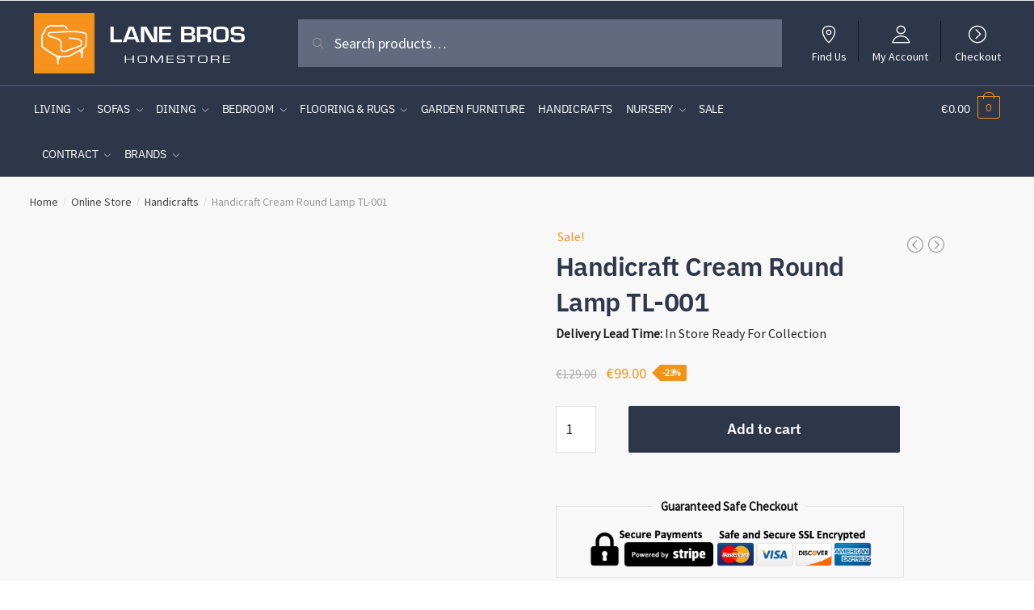

--- FILE ---
content_type: text/html; charset=UTF-8
request_url: https://lanebros.ie/product/cream-round-lamp/
body_size: 37413
content:
<!doctype html><html dir="ltr" lang="en-US" prefix="og: https://ogp.me/ns#"><head><script data-no-optimize="1">var litespeed_docref=sessionStorage.getItem("litespeed_docref");litespeed_docref&&(Object.defineProperty(document,"referrer",{get:function(){return litespeed_docref}}),sessionStorage.removeItem("litespeed_docref"));</script> <meta charset="UTF-8"><meta name="viewport" content="width=device-width, initial-scale=1, maximum-scale=1"><link rel="profile" href="http://gmpg.org/xfn/11"><link rel="pingback" href="https://lanebros.ie/xmlrpc.php"> <script type="litespeed/javascript" data-src="https://kit.fontawesome.com/ded5405818.js" crossorigin="anonymous"></script> <title>Handicraft Cream Round Lamp TL-001 | Lane Brothers Homestore</title><meta name="robots" content="max-image-preview:large" /><link rel="canonical" href="https://lanebros.ie/product/cream-round-lamp/" /><meta name="generator" content="All in One SEO (AIOSEO) 4.9.3" /><meta property="og:locale" content="en_US" /><meta property="og:site_name" content="Lane Brothers Homestore" /><meta property="og:type" content="article" /><meta property="og:title" content="Handicraft Cream Round Lamp TL-001 | Lane Brothers Homestore" /><meta property="og:url" content="https://lanebros.ie/product/cream-round-lamp/" /><meta property="og:image" content="https://lanebros.ie/wp-content/uploads/2020/10/Lane_Brother_Homestore_-_Quality__Affordable_Furniture.jpg" /><meta property="og:image:secure_url" content="https://lanebros.ie/wp-content/uploads/2020/10/Lane_Brother_Homestore_-_Quality__Affordable_Furniture.jpg" /><meta property="article:published_time" content="2023-10-13T11:48:22+00:00" /><meta property="article:modified_time" content="2023-12-05T10:51:50+00:00" /><meta name="twitter:card" content="summary" /><meta name="twitter:title" content="Handicraft Cream Round Lamp TL-001 | Lane Brothers Homestore" /><meta name="twitter:image" content="http://lanebros.ie/wp-content/uploads/2020/10/Lane_Brother_Homestore_-_Quality__Affordable_Furniture.jpg" /> <script type="application/ld+json" class="aioseo-schema">{"@context":"https:\/\/schema.org","@graph":[{"@type":"BreadcrumbList","@id":"https:\/\/lanebros.ie\/product\/cream-round-lamp\/#breadcrumblist","itemListElement":[{"@type":"ListItem","@id":"https:\/\/lanebros.ie#listItem","position":1,"name":"Home","item":"https:\/\/lanebros.ie","nextItem":{"@type":"ListItem","@id":"https:\/\/lanebros.ie\/shop\/#listItem","name":"Shop"}},{"@type":"ListItem","@id":"https:\/\/lanebros.ie\/shop\/#listItem","position":2,"name":"Shop","item":"https:\/\/lanebros.ie\/shop\/","nextItem":{"@type":"ListItem","@id":"https:\/\/lanebros.ie\/product-category\/online-store\/#listItem","name":"Online Store"},"previousItem":{"@type":"ListItem","@id":"https:\/\/lanebros.ie#listItem","name":"Home"}},{"@type":"ListItem","@id":"https:\/\/lanebros.ie\/product-category\/online-store\/#listItem","position":3,"name":"Online Store","item":"https:\/\/lanebros.ie\/product-category\/online-store\/","nextItem":{"@type":"ListItem","@id":"https:\/\/lanebros.ie\/product-category\/online-store\/handicrafts\/#listItem","name":"Handicrafts"},"previousItem":{"@type":"ListItem","@id":"https:\/\/lanebros.ie\/shop\/#listItem","name":"Shop"}},{"@type":"ListItem","@id":"https:\/\/lanebros.ie\/product-category\/online-store\/handicrafts\/#listItem","position":4,"name":"Handicrafts","item":"https:\/\/lanebros.ie\/product-category\/online-store\/handicrafts\/","nextItem":{"@type":"ListItem","@id":"https:\/\/lanebros.ie\/product\/cream-round-lamp\/#listItem","name":"Handicraft Cream Round Lamp TL-001"},"previousItem":{"@type":"ListItem","@id":"https:\/\/lanebros.ie\/product-category\/online-store\/#listItem","name":"Online Store"}},{"@type":"ListItem","@id":"https:\/\/lanebros.ie\/product\/cream-round-lamp\/#listItem","position":5,"name":"Handicraft Cream Round Lamp TL-001","previousItem":{"@type":"ListItem","@id":"https:\/\/lanebros.ie\/product-category\/online-store\/handicrafts\/#listItem","name":"Handicrafts"}}]},{"@type":"ItemPage","@id":"https:\/\/lanebros.ie\/product\/cream-round-lamp\/#itempage","url":"https:\/\/lanebros.ie\/product\/cream-round-lamp\/","name":"Handicraft Cream Round Lamp TL-001 | Lane Brothers Homestore","inLanguage":"en-US","isPartOf":{"@id":"https:\/\/lanebros.ie\/#website"},"breadcrumb":{"@id":"https:\/\/lanebros.ie\/product\/cream-round-lamp\/#breadcrumblist"},"image":{"@type":"ImageObject","url":"https:\/\/lanebros.ie\/wp-content\/uploads\/2023\/10\/HLA-FEH-0021-3-Copy.jpg","@id":"https:\/\/lanebros.ie\/product\/cream-round-lamp\/#mainImage","width":1143,"height":1600},"primaryImageOfPage":{"@id":"https:\/\/lanebros.ie\/product\/cream-round-lamp\/#mainImage"},"datePublished":"2023-10-13T11:48:22+00:00","dateModified":"2023-12-05T10:51:50+00:00"},{"@type":"Organization","@id":"https:\/\/lanebros.ie\/#organization","name":"Lane Brothers Homestore","description":"Quality Furniture Kerry","url":"https:\/\/lanebros.ie\/","logo":{"@type":"ImageObject","url":"https:\/\/lanebros.ie\/wp-content\/uploads\/2020\/08\/Lane-10.51.40-2.png","@id":"https:\/\/lanebros.ie\/product\/cream-round-lamp\/#organizationLogo","width":532,"height":140},"image":{"@id":"https:\/\/lanebros.ie\/product\/cream-round-lamp\/#organizationLogo"}},{"@type":"WebSite","@id":"https:\/\/lanebros.ie\/#website","url":"https:\/\/lanebros.ie\/","name":"Lane Brothers Homestore","description":"Quality Furniture Kerry","inLanguage":"en-US","publisher":{"@id":"https:\/\/lanebros.ie\/#organization"}}]}</script> <link rel="alternate" type="application/rss+xml" title="Lane Brothers Homestore &raquo; Feed" href="https://lanebros.ie/feed/" /><link rel="alternate" type="application/rss+xml" title="Lane Brothers Homestore &raquo; Comments Feed" href="https://lanebros.ie/comments/feed/" /><link rel="alternate" title="oEmbed (JSON)" type="application/json+oembed" href="https://lanebros.ie/wp-json/oembed/1.0/embed?url=https%3A%2F%2Flanebros.ie%2Fproduct%2Fcream-round-lamp%2F" /><link rel="alternate" title="oEmbed (XML)" type="text/xml+oembed" href="https://lanebros.ie/wp-json/oembed/1.0/embed?url=https%3A%2F%2Flanebros.ie%2Fproduct%2Fcream-round-lamp%2F&#038;format=xml" /><style id='wp-img-auto-sizes-contain-inline-css' type='text/css'>img:is([sizes=auto i],[sizes^="auto," i]){contain-intrinsic-size:3000px 1500px}
/*# sourceURL=wp-img-auto-sizes-contain-inline-css */</style><link data-optimized="2" rel="stylesheet" href="https://lanebros.ie/wp-content/litespeed/css/6562aa37b527025ebd23f551890c34c5.css?ver=0f083" /><style id='global-styles-inline-css' type='text/css'>:root{--wp--preset--aspect-ratio--square: 1;--wp--preset--aspect-ratio--4-3: 4/3;--wp--preset--aspect-ratio--3-4: 3/4;--wp--preset--aspect-ratio--3-2: 3/2;--wp--preset--aspect-ratio--2-3: 2/3;--wp--preset--aspect-ratio--16-9: 16/9;--wp--preset--aspect-ratio--9-16: 9/16;--wp--preset--color--black: #000000;--wp--preset--color--cyan-bluish-gray: #abb8c3;--wp--preset--color--white: #ffffff;--wp--preset--color--pale-pink: #f78da7;--wp--preset--color--vivid-red: #cf2e2e;--wp--preset--color--luminous-vivid-orange: #ff6900;--wp--preset--color--luminous-vivid-amber: #fcb900;--wp--preset--color--light-green-cyan: #7bdcb5;--wp--preset--color--vivid-green-cyan: #00d084;--wp--preset--color--pale-cyan-blue: #8ed1fc;--wp--preset--color--vivid-cyan-blue: #0693e3;--wp--preset--color--vivid-purple: #9b51e0;--wp--preset--gradient--vivid-cyan-blue-to-vivid-purple: linear-gradient(135deg,rgb(6,147,227) 0%,rgb(155,81,224) 100%);--wp--preset--gradient--light-green-cyan-to-vivid-green-cyan: linear-gradient(135deg,rgb(122,220,180) 0%,rgb(0,208,130) 100%);--wp--preset--gradient--luminous-vivid-amber-to-luminous-vivid-orange: linear-gradient(135deg,rgb(252,185,0) 0%,rgb(255,105,0) 100%);--wp--preset--gradient--luminous-vivid-orange-to-vivid-red: linear-gradient(135deg,rgb(255,105,0) 0%,rgb(207,46,46) 100%);--wp--preset--gradient--very-light-gray-to-cyan-bluish-gray: linear-gradient(135deg,rgb(238,238,238) 0%,rgb(169,184,195) 100%);--wp--preset--gradient--cool-to-warm-spectrum: linear-gradient(135deg,rgb(74,234,220) 0%,rgb(151,120,209) 20%,rgb(207,42,186) 40%,rgb(238,44,130) 60%,rgb(251,105,98) 80%,rgb(254,248,76) 100%);--wp--preset--gradient--blush-light-purple: linear-gradient(135deg,rgb(255,206,236) 0%,rgb(152,150,240) 100%);--wp--preset--gradient--blush-bordeaux: linear-gradient(135deg,rgb(254,205,165) 0%,rgb(254,45,45) 50%,rgb(107,0,62) 100%);--wp--preset--gradient--luminous-dusk: linear-gradient(135deg,rgb(255,203,112) 0%,rgb(199,81,192) 50%,rgb(65,88,208) 100%);--wp--preset--gradient--pale-ocean: linear-gradient(135deg,rgb(255,245,203) 0%,rgb(182,227,212) 50%,rgb(51,167,181) 100%);--wp--preset--gradient--electric-grass: linear-gradient(135deg,rgb(202,248,128) 0%,rgb(113,206,126) 100%);--wp--preset--gradient--midnight: linear-gradient(135deg,rgb(2,3,129) 0%,rgb(40,116,252) 100%);--wp--preset--font-size--small: 13px;--wp--preset--font-size--medium: 20px;--wp--preset--font-size--large: 36px;--wp--preset--font-size--x-large: 42px;--wp--preset--spacing--20: 0.44rem;--wp--preset--spacing--30: 0.67rem;--wp--preset--spacing--40: 1rem;--wp--preset--spacing--50: 1.5rem;--wp--preset--spacing--60: 2.25rem;--wp--preset--spacing--70: 3.38rem;--wp--preset--spacing--80: 5.06rem;--wp--preset--shadow--natural: 6px 6px 9px rgba(0, 0, 0, 0.2);--wp--preset--shadow--deep: 12px 12px 50px rgba(0, 0, 0, 0.4);--wp--preset--shadow--sharp: 6px 6px 0px rgba(0, 0, 0, 0.2);--wp--preset--shadow--outlined: 6px 6px 0px -3px rgb(255, 255, 255), 6px 6px rgb(0, 0, 0);--wp--preset--shadow--crisp: 6px 6px 0px rgb(0, 0, 0);}:where(.is-layout-flex){gap: 0.5em;}:where(.is-layout-grid){gap: 0.5em;}body .is-layout-flex{display: flex;}.is-layout-flex{flex-wrap: wrap;align-items: center;}.is-layout-flex > :is(*, div){margin: 0;}body .is-layout-grid{display: grid;}.is-layout-grid > :is(*, div){margin: 0;}:where(.wp-block-columns.is-layout-flex){gap: 2em;}:where(.wp-block-columns.is-layout-grid){gap: 2em;}:where(.wp-block-post-template.is-layout-flex){gap: 1.25em;}:where(.wp-block-post-template.is-layout-grid){gap: 1.25em;}.has-black-color{color: var(--wp--preset--color--black) !important;}.has-cyan-bluish-gray-color{color: var(--wp--preset--color--cyan-bluish-gray) !important;}.has-white-color{color: var(--wp--preset--color--white) !important;}.has-pale-pink-color{color: var(--wp--preset--color--pale-pink) !important;}.has-vivid-red-color{color: var(--wp--preset--color--vivid-red) !important;}.has-luminous-vivid-orange-color{color: var(--wp--preset--color--luminous-vivid-orange) !important;}.has-luminous-vivid-amber-color{color: var(--wp--preset--color--luminous-vivid-amber) !important;}.has-light-green-cyan-color{color: var(--wp--preset--color--light-green-cyan) !important;}.has-vivid-green-cyan-color{color: var(--wp--preset--color--vivid-green-cyan) !important;}.has-pale-cyan-blue-color{color: var(--wp--preset--color--pale-cyan-blue) !important;}.has-vivid-cyan-blue-color{color: var(--wp--preset--color--vivid-cyan-blue) !important;}.has-vivid-purple-color{color: var(--wp--preset--color--vivid-purple) !important;}.has-black-background-color{background-color: var(--wp--preset--color--black) !important;}.has-cyan-bluish-gray-background-color{background-color: var(--wp--preset--color--cyan-bluish-gray) !important;}.has-white-background-color{background-color: var(--wp--preset--color--white) !important;}.has-pale-pink-background-color{background-color: var(--wp--preset--color--pale-pink) !important;}.has-vivid-red-background-color{background-color: var(--wp--preset--color--vivid-red) !important;}.has-luminous-vivid-orange-background-color{background-color: var(--wp--preset--color--luminous-vivid-orange) !important;}.has-luminous-vivid-amber-background-color{background-color: var(--wp--preset--color--luminous-vivid-amber) !important;}.has-light-green-cyan-background-color{background-color: var(--wp--preset--color--light-green-cyan) !important;}.has-vivid-green-cyan-background-color{background-color: var(--wp--preset--color--vivid-green-cyan) !important;}.has-pale-cyan-blue-background-color{background-color: var(--wp--preset--color--pale-cyan-blue) !important;}.has-vivid-cyan-blue-background-color{background-color: var(--wp--preset--color--vivid-cyan-blue) !important;}.has-vivid-purple-background-color{background-color: var(--wp--preset--color--vivid-purple) !important;}.has-black-border-color{border-color: var(--wp--preset--color--black) !important;}.has-cyan-bluish-gray-border-color{border-color: var(--wp--preset--color--cyan-bluish-gray) !important;}.has-white-border-color{border-color: var(--wp--preset--color--white) !important;}.has-pale-pink-border-color{border-color: var(--wp--preset--color--pale-pink) !important;}.has-vivid-red-border-color{border-color: var(--wp--preset--color--vivid-red) !important;}.has-luminous-vivid-orange-border-color{border-color: var(--wp--preset--color--luminous-vivid-orange) !important;}.has-luminous-vivid-amber-border-color{border-color: var(--wp--preset--color--luminous-vivid-amber) !important;}.has-light-green-cyan-border-color{border-color: var(--wp--preset--color--light-green-cyan) !important;}.has-vivid-green-cyan-border-color{border-color: var(--wp--preset--color--vivid-green-cyan) !important;}.has-pale-cyan-blue-border-color{border-color: var(--wp--preset--color--pale-cyan-blue) !important;}.has-vivid-cyan-blue-border-color{border-color: var(--wp--preset--color--vivid-cyan-blue) !important;}.has-vivid-purple-border-color{border-color: var(--wp--preset--color--vivid-purple) !important;}.has-vivid-cyan-blue-to-vivid-purple-gradient-background{background: var(--wp--preset--gradient--vivid-cyan-blue-to-vivid-purple) !important;}.has-light-green-cyan-to-vivid-green-cyan-gradient-background{background: var(--wp--preset--gradient--light-green-cyan-to-vivid-green-cyan) !important;}.has-luminous-vivid-amber-to-luminous-vivid-orange-gradient-background{background: var(--wp--preset--gradient--luminous-vivid-amber-to-luminous-vivid-orange) !important;}.has-luminous-vivid-orange-to-vivid-red-gradient-background{background: var(--wp--preset--gradient--luminous-vivid-orange-to-vivid-red) !important;}.has-very-light-gray-to-cyan-bluish-gray-gradient-background{background: var(--wp--preset--gradient--very-light-gray-to-cyan-bluish-gray) !important;}.has-cool-to-warm-spectrum-gradient-background{background: var(--wp--preset--gradient--cool-to-warm-spectrum) !important;}.has-blush-light-purple-gradient-background{background: var(--wp--preset--gradient--blush-light-purple) !important;}.has-blush-bordeaux-gradient-background{background: var(--wp--preset--gradient--blush-bordeaux) !important;}.has-luminous-dusk-gradient-background{background: var(--wp--preset--gradient--luminous-dusk) !important;}.has-pale-ocean-gradient-background{background: var(--wp--preset--gradient--pale-ocean) !important;}.has-electric-grass-gradient-background{background: var(--wp--preset--gradient--electric-grass) !important;}.has-midnight-gradient-background{background: var(--wp--preset--gradient--midnight) !important;}.has-small-font-size{font-size: var(--wp--preset--font-size--small) !important;}.has-medium-font-size{font-size: var(--wp--preset--font-size--medium) !important;}.has-large-font-size{font-size: var(--wp--preset--font-size--large) !important;}.has-x-large-font-size{font-size: var(--wp--preset--font-size--x-large) !important;}
/*# sourceURL=global-styles-inline-css */</style><style id='classic-theme-styles-inline-css' type='text/css'>/*! This file is auto-generated */
.wp-block-button__link{color:#fff;background-color:#32373c;border-radius:9999px;box-shadow:none;text-decoration:none;padding:calc(.667em + 2px) calc(1.333em + 2px);font-size:1.125em}.wp-block-file__button{background:#32373c;color:#fff;text-decoration:none}
/*# sourceURL=/wp-includes/css/classic-themes.min.css */</style><style id='smart-search-inline-css' type='text/css'>.widget_product_search .smart-search-suggestions .smart-search-post-icon{width:50px;}.wp-block-search.sws-search-block-product .smart-search-suggestions .smart-search-post-icon{width:50px;}
/*# sourceURL=smart-search-inline-css */</style><style id='woocommerce-inline-inline-css' type='text/css'>.woocommerce form .form-row .required { visibility: visible; }
/*# sourceURL=woocommerce-inline-inline-css */</style> <script type="litespeed/javascript" data-src="https://lanebros.ie/wp-includes/js/jquery/jquery.min.js" id="jquery-core-js"></script> <script id="wc-add-to-cart-js-extra" type="litespeed/javascript">var wc_add_to_cart_params={"ajax_url":"/wp-admin/admin-ajax.php","wc_ajax_url":"/?wc-ajax=%%endpoint%%","i18n_view_cart":"View cart","cart_url":"https://lanebros.ie/cart/","is_cart":"","cart_redirect_after_add":"no"}</script> <script id="wc-single-product-js-extra" type="litespeed/javascript">var wc_single_product_params={"i18n_required_rating_text":"Please select a rating","i18n_rating_options":["1 of 5 stars","2 of 5 stars","3 of 5 stars","4 of 5 stars","5 of 5 stars"],"i18n_product_gallery_trigger_text":"View full-screen image gallery","review_rating_required":"yes","flexslider":{"rtl":!1,"animation":"slide","smoothHeight":!0,"directionNav":!0,"controlNav":"thumbnails","slideshow":!1,"animationSpeed":500,"animationLoop":!1,"allowOneSlide":!1},"zoom_enabled":"1","zoom_options":[],"photoswipe_enabled":"1","photoswipe_options":{"shareEl":!1,"closeOnScroll":!1,"history":!1,"hideAnimationDuration":0,"showAnimationDuration":0},"flexslider_enabled":"1"}</script> <script id="woocommerce-js-extra" type="litespeed/javascript">var woocommerce_params={"ajax_url":"/wp-admin/admin-ajax.php","wc_ajax_url":"/?wc-ajax=%%endpoint%%","i18n_password_show":"Show password","i18n_password_hide":"Hide password"}</script> <link rel="https://api.w.org/" href="https://lanebros.ie/wp-json/" /><link rel="alternate" title="JSON" type="application/json" href="https://lanebros.ie/wp-json/wp/v2/product/10766" /><link rel="EditURI" type="application/rsd+xml" title="RSD" href="https://lanebros.ie/xmlrpc.php?rsd" /><meta name="generator" content="WordPress 6.9" /><meta name="generator" content="WooCommerce 10.4.3" /><link rel='shortlink' href='https://lanebros.ie/?p=10766' /><style type="text/css">.shipping-pickup-store td .title {
			float: left;
			line-height: 30px;
		}
		.shipping-pickup-store td span.text {
			float: right;
		}
		.shipping-pickup-store td span.description {
			clear: both;
		}
		.shipping-pickup-store td > span:not([class*="select"]) {
			display: block;
			font-size: 14px;
			font-weight: normal;
			line-height: 1.4;
			margin-bottom: 0;
			padding: 6px 0;
			text-align: justify;
		}
		.shipping-pickup-store td #shipping-pickup-store-select {
			width: 100%;
		}
		.wps-store-details iframe {
			width: 100%;
		}</style><style>.cmplz-hidden {
					display: none !important;
				}</style><noscript><style>.woocommerce-product-gallery{ opacity: 1 !important; }</style></noscript><link rel="icon" href="https://lanebros.ie/wp-content/uploads/2020/08/cropped-Lane-1-32x32.png" sizes="32x32" /><link rel="icon" href="https://lanebros.ie/wp-content/uploads/2020/08/cropped-Lane-1-192x192.png" sizes="192x192" /><link rel="apple-touch-icon" href="https://lanebros.ie/wp-content/uploads/2020/08/cropped-Lane-1-180x180.png" /><meta name="msapplication-TileImage" content="https://lanebros.ie/wp-content/uploads/2020/08/cropped-Lane-1-270x270.png" /><style type="text/css" id="wp-custom-css">.home .featured a.box {
width: 48%; margin:1%; min-height: 450px}



.home .featured a.box {
width: 48%; margin:1%; min-height: 450px}

@media only screen and (max-width: 980px) { 
	.home .featured a.box {
width: 100%; margin: 0 0 10px;
	min-height: 250px}
	
	.caption h1 {
font-size: 22px; margin: 0}
	
.ms-is-small.metaslider.ms-theme-cubic .flexslider ul.slides .caption-wrap .caption {
padding: 20px!important}
	
}

#metaslider-id-6597 .flexslider .caption-wrap a {
color: #000!important}

.caption {
max-width: 400px; margin: 0 auto; background: rgba(0, 0, 0, 0.6); }

.caption h1 {
font-weight: bolder!important}

@media only screen and (max-width: 640px) {
    .featured {
        margin-top: 0px!important;
    }
}</style><style id="kirki-inline-styles">.site-header .custom-logo-link img{height:75px;}.is_stuck .logo-mark{width:87px;}.is_stuck .primary-navigation.with-logo .menu-primary-menu-container{margin-left:87px;}body .price ins, body .summary .yith-wcwl-add-to-wishlist a:before, body ul.products li.product .yith-wcwl-wishlistexistsbrowse a:before, body ul.products li.product .yith-wcwl-wishlistaddedbrowse a:before, body .summary .button-wrapper.shoptimizer-size-guide a:before, body ul.products li.product .yith-wcwl-add-button a:before, body .widget-area .widget.widget_categories a:hover, #secondary .widget ul li a:hover, #secondary.widget-area .widget li.chosen a, .widget-area .widget a:hover, #secondary .widget_recent_comments ul li a:hover, body .woocommerce-pagination .page-numbers li .page-numbers.current, body.single-product div.product p.price, body:not(.mobile-toggled) .main-navigation ul.menu li.full-width.menu-item-has-children ul li.highlight > a, body:not(.mobile-toggled) .main-navigation ul.menu li.full-width.menu-item-has-children ul li.highlight > a:hover, body #secondary .widget ins span.amount, body #secondary .widget ins span.amount span, .search-results article h2 a:hover{color:#f29315;}.spinner > div, body .widget_price_filter .ui-slider .ui-slider-range, body .widget_price_filter .ui-slider .ui-slider-handle, #page .woocommerce-tabs ul.tabs li span, #secondary.widget-area .widget .tagcloud a:hover, .widget-area .widget.widget_product_tag_cloud a:hover, footer .mc4wp-form input[type="submit"], #payment .payment_methods li.woocommerce-PaymentMethod > input[type=radio]:first-child:checked + label:before, #payment .payment_methods li.wc_payment_method > input[type=radio]:first-child:checked + label:before, #shipping_method > li > input[type=radio]:first-child:checked + label:before, .image-border .elementor-image:after, #page .woocommerce-tabs ul.tabs li a span, .main-navigation ul li a span strong{background-color:#f29315;}#payment .payment_methods li.woocommerce-PaymentMethod > input[type=radio]:first-child:checked + label:before, #payment .payment_methods li.wc_payment_method > input[type=radio]:first-child:checked + label:before, #shipping_method > li > input[type=radio]:first-child:checked + label:before{border-color:#f29315;}.entry-content article a:not(.elementor-button), .page .entry-content p a, .post .entry-content p a, .post .entry-content li:not(.product) a, .below-woocommerce-category a{color:#f29315;}.entry-content p a:not(.wp-block-button__link):hover, .below-woocommerce-category a:hover, .shoptimizer-category-banner .taxonomy-description p a:hover, .post .entry-content li:not(.product) a:hover{color:#2e364a;}body{background-color:#fff;}.col-full.topbar-wrapper{background-color:#fff;border-bottom-color:#eee;}.top-bar, .top-bar a{color:#323232;}.site-header, .header-4 .col-full.main-header{background-color:#2e364a;}.fa.menu-item, .ri.menu-item{border-left-color:#13151a;}.menu-toggle .bar{background-color:#ffffff;}body .menu-primary-menu-container > ul > li{border-top-color:#eee;}.header-widget-region{background-color:#dc9814;color:#fff;}body .woocommerce #respond input#submit.alt, body .woocommerce a.button.alt, body .woocommerce button.button.alt, body .woocommerce input.button.alt, .product .cart .single_add_to_cart_button, .shoptimizer-sticky-add-to-cart__content-button a.button, .widget_shopping_cart a.button.checkout, #secondary .widget_shopping_cart a.button.checkout, body ul.products li.product .button, .woocommerce-cart p.return-to-shop a, .site-main input[type="submit"], .site-main div.wpforms-container-full .wpforms-form input[type=submit], .site-main div.wpforms-container-full .wpforms-form button[type=submit], .elementor-row .feature p a, .image-feature figcaption span, .entry-content p.woocommerce.add_to_cart_inline a.button, .entry-content p.woocommerce.add_to_cart_inline a.button:hover{color:#fff;}body .woocommerce #respond input#submit.alt, body .woocommerce a.button.alt, body .woocommerce button.button.alt, body .woocommerce input.button.alt, .product .cart .single_add_to_cart_button, .shoptimizer-sticky-add-to-cart__content-button a.button, .widget_shopping_cart a.button.checkout, body .main-navigation ul.menu li.menu-item-has-children.full-width > .sub-menu-wrapper li a.button, body ul.products li.product .button, body .main-navigation ul.menu li.menu-item-has-children.full-width > .sub-menu-wrapper li a.added_to_cart, body ul.products li.product .added_to_cart, .woocommerce-cart p.return-to-shop a, .site-main input[type="submit"], .site-main div.wpforms-container-full .wpforms-form input[type=submit], .site-main div.wpforms-container-full .wpforms-form button[type=submit], .elementor-row .feature a, .image-feature figcaption span, .entry-content p.woocommerce.add_to_cart_inline a.button{background-color:#2e364a;}.widget_shopping_cart a.button.checkout{border-color:#2e364a;}body .woocommerce #respond input#submit.alt:hover, body .woocommerce a.button.alt:hover, body .woocommerce button.button.alt:hover, body .woocommerce input.button.alt:hover, .product .cart .single_add_to_cart_button:hover, .shoptimizer-sticky-add-to-cart__content-button a.button:hover, .widget_shopping_cart a.button.checkout:hover, body .main-navigation ul.menu li.menu-item-has-children.full-width > .sub-menu-wrapper li a.button:hover, body ul.products li.product .button:hover, body .main-navigation ul.menu li.menu-item-has-children.full-width > .sub-menu-wrapper li a.added_to_cart:hover, body ul.products li.product .added_to_cart:hover, .woocommerce-cart p.return-to-shop a:hover, .site-main input[type="submit"]:hover, .site-main div.wpforms-container-full .wpforms-form input[type=submit]:hover, .site-main div.wpforms-container-full .wpforms-form button[type=submit]:hover, .entry-content p.woocommerce.add_to_cart_inline a.button:hover{background-color:#f29316;}.widget_shopping_cart a.button.checkout:hover{border-color:#f29316;}.onsale, .product-label{background-color:#f29316;}.single-product .content-area .summary .onsale{color:#f29316;}.summary .product-label:before, .product-details-wrapper .product-label:before{border-right-color:#f29316;}body .onsale, .product-label{color:#fff;}.woocommerce .star-rating span:before, .entry-content .testimonial-entry-title:after, .cart-summary .widget li strong::before, p.stars.selected a.active::before,p.stars:hover a::before, p.stars.selected a:not(.active)::before{color:#f29316;}.tax-product_cat header.woocommerce-products-header, .shoptimizer-category-banner{background-color:#efeee3;}.term-description p, .shoptimizer-category-banner h1, .shoptimizer-category-banner .taxonomy-description p{color:#2e364a;}.single-product .site-content .col-full{background-color:#f8f8f8;}.call-back-feature a{background-color:#f29316;color:#fff;}ul.checkout-bar:before, .woocommerce-checkout .checkout-bar li.active:after, ul.checkout-bar li.visited:after{background-color:#f29316;}footer{background-color:#2e364a;color:#ffffff;}footer .widget .widget-title{color:#fff;}footer a:not(.button){color:#ffffff;}footer a:not(.button):hover{color:#fff;}footer li a:after{border-color:#fff;}.menu-primary-menu-container > ul > li > a, .site-header .site-header-cart, .logo-mark{line-height:56px;}.site-header-cart{height:56px;}.menu-primary-menu-container > ul > li > a span:before{border-color:#f29315;}body .secondary-navigation .menu a, .ri.menu-item:before, .fa.menu-item:before{color:#404040;}.shoptimizer-primary-navigation.is_stuck{border-bottom-color:rgba(0, 0, 0, 0.0);}.site-header .site-header-cart a.cart-contents .count, .site-header .site-header-cart a.cart-contents .count:after{border-color:#f29315;}.site-header .site-header-cart a.cart-contents .count, .shoptimizer-cart-icon i{color:#f29315;}.site-header .site-header-cart a.cart-contents:hover .count, .site-header .site-header-cart a.cart-contents:hover .count{background-color:#f29315;}.site-header-cart .cart-contents{color:#fff;}.site-header .site-header-cart a.cart-contents:hover .count{color:#fff;}body, button, input, select, textarea, h6{font-family:Source Sans Pro;font-size:16px;font-weight:400;letter-spacing:0px;color:#222;}.menu-primary-menu-container > ul > li > a, .site-header-cart .cart-contents{font-family:IBM Plex Sans;font-size:16px;font-weight:400;letter-spacing:-0.3px;text-transform:none;}.main-navigation ul.menu ul li a, .main-navigation ul.nav-menu ul li a{font-family:IBM Plex Sans;font-size:15px;font-weight:400;text-transform:none;}body .main-navigation ul.menu li.menu-item-has-children.full-width > .sub-menu-wrapper li.menu-item-has-children > a, body .main-navigation ul.menu li.menu-item-has-children.full-width > .sub-menu-wrapper li.heading > a{font-family:IBM Plex Sans;font-size:16px;font-weight:600;letter-spacing:-0.3px;text-transform:none;color:#111;}.entry-content:not(.wc-tab) p, .entry-content:not(.wc-tab) ul, .entry-content:not(.wc-tab) ol{font-family:IBM Plex Sans;font-size:17px;font-weight:400;line-height:1.6;text-transform:none;color:#323232;}h1{font-family:IBM Plex Sans;font-size:40px;font-weight:600;letter-spacing:-0.5px;line-height:1.3;text-transform:none;color:#222;}h2{font-family:IBM Plex Sans;font-size:28px;font-weight:400;line-height:1.4;text-transform:none;color:#222;}h3{font-family:IBM Plex Sans;font-size:24px;font-weight:600;letter-spacing:-0.3px;line-height:1.55;text-transform:none;color:#222;}h4{font-family:IBM Plex Sans;font-size:20px;font-weight:400;line-height:1.6;text-transform:none;color:#222;}h5{font-family:IBM Plex Sans;font-size:18px;font-weight:400;line-height:1.6;text-transform:none;color:#222;}blockquote p{font-family:IBM Plex Sans;font-size:20px;font-weight:400;line-height:1.45;text-transform:none;color:#222;}.widget .widget-title, .widget .widgettitle{font-family:IBM Plex Sans;font-size:15px;font-weight:600;letter-spacing:0px;line-height:1.5;text-transform:none;}body.single-post h1{font-family:IBM Plex Sans;font-size:36px;font-weight:600;letter-spacing:-0.6px;line-height:1.24;text-transform:none;}.term-description, .shoptimizer-category-banner .taxonomy-description{font-family:IBM Plex Sans;font-size:17px;font-weight:400;letter-spacing:-0.1px;line-height:25px;text-transform:none;}.content-area ul.products li.product .woocommerce-loop-product__title, .content-area ul.products li.product h2, ul.products li.product .woocommerce-loop-product__title, ul.products li.product h2{font-family:IBM Plex Sans;font-size:16px;font-weight:400;letter-spacing:0px;line-height:24px;text-transform:none;}body.single-product h1{font-family:IBM Plex Sans;font-size:32px;font-weight:600;letter-spacing:-0.5px;line-height:44px;text-transform:none;}body .woocommerce #respond input#submit.alt, body .woocommerce a.button.alt, body .woocommerce button.button.alt, body .woocommerce input.button.alt, .product .cart .single_add_to_cart_button, .shoptimizer-sticky-add-to-cart__content-button a.button, .widget_shopping_cart a.button.checkout{font-family:IBM Plex Sans;font-size:18px;font-weight:600;letter-spacing:0px;text-transform:none;}.col-full, .single-product .site-content .shoptimizer-sticky-add-to-cart .col-full, body .woocommerce-message{max-width:1400px;}.product-details-wrapper, .single-product .woocommerce-Tabs-panel, .single-product .archive-header .woocommerce-breadcrumb, .related.products, .upsells.products, .main-navigation ul li.menu-item-has-children.full-width .container{max-width:calc(1400px + 5.2325em);}.below-content .col-full, footer .col-full{max-width:calc(1400px + 40px);}#secondary{width:22%;}.content-area{width:72%;}@media (max-width: 992px){.main-header, .site-branding{height:70px;}.main-header .site-header-cart{top:calc(-14px + 70px / 2);}body .site-header .custom-logo-link img{height:42px;}.main-navigation ul li a, body .main-navigation ul.menu > li.menu-item-has-children > span.caret::after, .main-navigation .woocommerce-loop-product__title, .main-navigation ul.menu li.product, body .main-navigation ul.menu li.menu-item-has-children.full-width>.sub-menu-wrapper li h6 a, body .main-navigation ul.menu li.menu-item-has-children.full-width>.sub-menu-wrapper li h6 a:hover, .main-navigation ul.products li.product .price, body .main-navigation .price ins{color:#ffffff;}}@media (max-width: 993px){.main-header.is_stuck{background-color:#2e364a;}}@media (min-width: 992px){.shoptimizer-primary-navigation{background-color:#2e364a;}.col-full.main-header{padding-top:15px;}.col-full-nav{padding-top:15px;}.menu-primary-menu-container > ul > li > a{color:#fff;}.main-navigation ul.menu ul.sub-menu{background-color:#fff;}.main-navigation ul.menu ul li a, .main-navigation ul.nav-menu ul li a{color:#2e364a;}.main-navigation ul.menu ul a:hover{color:#f29315;}}@media (min-width: 993px){.menu-primary-menu-container > ul#menu-primary-menu:hover > li > a{opacity:0.65;}}/* cyrillic-ext */
@font-face {
  font-family: 'Source Sans Pro';
  font-style: normal;
  font-weight: 400;
  font-display: swap;
  src: url(https://lanebros.ie/wp-content/fonts/source-sans-pro/6xK3dSBYKcSV-LCoeQqfX1RYOo3qNa7lqDY.woff2) format('woff2');
  unicode-range: U+0460-052F, U+1C80-1C8A, U+20B4, U+2DE0-2DFF, U+A640-A69F, U+FE2E-FE2F;
}
/* cyrillic */
@font-face {
  font-family: 'Source Sans Pro';
  font-style: normal;
  font-weight: 400;
  font-display: swap;
  src: url(https://lanebros.ie/wp-content/fonts/source-sans-pro/6xK3dSBYKcSV-LCoeQqfX1RYOo3qPK7lqDY.woff2) format('woff2');
  unicode-range: U+0301, U+0400-045F, U+0490-0491, U+04B0-04B1, U+2116;
}
/* greek-ext */
@font-face {
  font-family: 'Source Sans Pro';
  font-style: normal;
  font-weight: 400;
  font-display: swap;
  src: url(https://lanebros.ie/wp-content/fonts/source-sans-pro/6xK3dSBYKcSV-LCoeQqfX1RYOo3qNK7lqDY.woff2) format('woff2');
  unicode-range: U+1F00-1FFF;
}
/* greek */
@font-face {
  font-family: 'Source Sans Pro';
  font-style: normal;
  font-weight: 400;
  font-display: swap;
  src: url(https://lanebros.ie/wp-content/fonts/source-sans-pro/6xK3dSBYKcSV-LCoeQqfX1RYOo3qO67lqDY.woff2) format('woff2');
  unicode-range: U+0370-0377, U+037A-037F, U+0384-038A, U+038C, U+038E-03A1, U+03A3-03FF;
}
/* vietnamese */
@font-face {
  font-family: 'Source Sans Pro';
  font-style: normal;
  font-weight: 400;
  font-display: swap;
  src: url(https://lanebros.ie/wp-content/fonts/source-sans-pro/6xK3dSBYKcSV-LCoeQqfX1RYOo3qN67lqDY.woff2) format('woff2');
  unicode-range: U+0102-0103, U+0110-0111, U+0128-0129, U+0168-0169, U+01A0-01A1, U+01AF-01B0, U+0300-0301, U+0303-0304, U+0308-0309, U+0323, U+0329, U+1EA0-1EF9, U+20AB;
}
/* latin-ext */
@font-face {
  font-family: 'Source Sans Pro';
  font-style: normal;
  font-weight: 400;
  font-display: swap;
  src: url(https://lanebros.ie/wp-content/fonts/source-sans-pro/6xK3dSBYKcSV-LCoeQqfX1RYOo3qNq7lqDY.woff2) format('woff2');
  unicode-range: U+0100-02BA, U+02BD-02C5, U+02C7-02CC, U+02CE-02D7, U+02DD-02FF, U+0304, U+0308, U+0329, U+1D00-1DBF, U+1E00-1E9F, U+1EF2-1EFF, U+2020, U+20A0-20AB, U+20AD-20C0, U+2113, U+2C60-2C7F, U+A720-A7FF;
}
/* latin */
@font-face {
  font-family: 'Source Sans Pro';
  font-style: normal;
  font-weight: 400;
  font-display: swap;
  src: url(https://lanebros.ie/wp-content/fonts/source-sans-pro/6xK3dSBYKcSV-LCoeQqfX1RYOo3qOK7l.woff2) format('woff2');
  unicode-range: U+0000-00FF, U+0131, U+0152-0153, U+02BB-02BC, U+02C6, U+02DA, U+02DC, U+0304, U+0308, U+0329, U+2000-206F, U+20AC, U+2122, U+2191, U+2193, U+2212, U+2215, U+FEFF, U+FFFD;
}/* cyrillic-ext */
@font-face {
  font-family: 'IBM Plex Sans';
  font-style: normal;
  font-weight: 400;
  font-stretch: 100%;
  font-display: swap;
  src: url(https://lanebros.ie/wp-content/fonts/ibm-plex-sans/zYXzKVElMYYaJe8bpLHnCwDKr932-G7dytD-Dmu1syxTKYbABA.woff2) format('woff2');
  unicode-range: U+0460-052F, U+1C80-1C8A, U+20B4, U+2DE0-2DFF, U+A640-A69F, U+FE2E-FE2F;
}
/* cyrillic */
@font-face {
  font-family: 'IBM Plex Sans';
  font-style: normal;
  font-weight: 400;
  font-stretch: 100%;
  font-display: swap;
  src: url(https://lanebros.ie/wp-content/fonts/ibm-plex-sans/zYXzKVElMYYaJe8bpLHnCwDKr932-G7dytD-Dmu1syxaKYbABA.woff2) format('woff2');
  unicode-range: U+0301, U+0400-045F, U+0490-0491, U+04B0-04B1, U+2116;
}
/* greek */
@font-face {
  font-family: 'IBM Plex Sans';
  font-style: normal;
  font-weight: 400;
  font-stretch: 100%;
  font-display: swap;
  src: url(https://lanebros.ie/wp-content/fonts/ibm-plex-sans/zYXzKVElMYYaJe8bpLHnCwDKr932-G7dytD-Dmu1syxdKYbABA.woff2) format('woff2');
  unicode-range: U+0370-0377, U+037A-037F, U+0384-038A, U+038C, U+038E-03A1, U+03A3-03FF;
}
/* vietnamese */
@font-face {
  font-family: 'IBM Plex Sans';
  font-style: normal;
  font-weight: 400;
  font-stretch: 100%;
  font-display: swap;
  src: url(https://lanebros.ie/wp-content/fonts/ibm-plex-sans/zYXzKVElMYYaJe8bpLHnCwDKr932-G7dytD-Dmu1syxRKYbABA.woff2) format('woff2');
  unicode-range: U+0102-0103, U+0110-0111, U+0128-0129, U+0168-0169, U+01A0-01A1, U+01AF-01B0, U+0300-0301, U+0303-0304, U+0308-0309, U+0323, U+0329, U+1EA0-1EF9, U+20AB;
}
/* latin-ext */
@font-face {
  font-family: 'IBM Plex Sans';
  font-style: normal;
  font-weight: 400;
  font-stretch: 100%;
  font-display: swap;
  src: url(https://lanebros.ie/wp-content/fonts/ibm-plex-sans/zYXzKVElMYYaJe8bpLHnCwDKr932-G7dytD-Dmu1syxQKYbABA.woff2) format('woff2');
  unicode-range: U+0100-02BA, U+02BD-02C5, U+02C7-02CC, U+02CE-02D7, U+02DD-02FF, U+0304, U+0308, U+0329, U+1D00-1DBF, U+1E00-1E9F, U+1EF2-1EFF, U+2020, U+20A0-20AB, U+20AD-20C0, U+2113, U+2C60-2C7F, U+A720-A7FF;
}
/* latin */
@font-face {
  font-family: 'IBM Plex Sans';
  font-style: normal;
  font-weight: 400;
  font-stretch: 100%;
  font-display: swap;
  src: url(https://lanebros.ie/wp-content/fonts/ibm-plex-sans/zYXzKVElMYYaJe8bpLHnCwDKr932-G7dytD-Dmu1syxeKYY.woff2) format('woff2');
  unicode-range: U+0000-00FF, U+0131, U+0152-0153, U+02BB-02BC, U+02C6, U+02DA, U+02DC, U+0304, U+0308, U+0329, U+2000-206F, U+20AC, U+2122, U+2191, U+2193, U+2212, U+2215, U+FEFF, U+FFFD;
}
/* cyrillic-ext */
@font-face {
  font-family: 'IBM Plex Sans';
  font-style: normal;
  font-weight: 600;
  font-stretch: 100%;
  font-display: swap;
  src: url(https://lanebros.ie/wp-content/fonts/ibm-plex-sans/zYXzKVElMYYaJe8bpLHnCwDKr932-G7dytD-Dmu1syxTKYbABA.woff2) format('woff2');
  unicode-range: U+0460-052F, U+1C80-1C8A, U+20B4, U+2DE0-2DFF, U+A640-A69F, U+FE2E-FE2F;
}
/* cyrillic */
@font-face {
  font-family: 'IBM Plex Sans';
  font-style: normal;
  font-weight: 600;
  font-stretch: 100%;
  font-display: swap;
  src: url(https://lanebros.ie/wp-content/fonts/ibm-plex-sans/zYXzKVElMYYaJe8bpLHnCwDKr932-G7dytD-Dmu1syxaKYbABA.woff2) format('woff2');
  unicode-range: U+0301, U+0400-045F, U+0490-0491, U+04B0-04B1, U+2116;
}
/* greek */
@font-face {
  font-family: 'IBM Plex Sans';
  font-style: normal;
  font-weight: 600;
  font-stretch: 100%;
  font-display: swap;
  src: url(https://lanebros.ie/wp-content/fonts/ibm-plex-sans/zYXzKVElMYYaJe8bpLHnCwDKr932-G7dytD-Dmu1syxdKYbABA.woff2) format('woff2');
  unicode-range: U+0370-0377, U+037A-037F, U+0384-038A, U+038C, U+038E-03A1, U+03A3-03FF;
}
/* vietnamese */
@font-face {
  font-family: 'IBM Plex Sans';
  font-style: normal;
  font-weight: 600;
  font-stretch: 100%;
  font-display: swap;
  src: url(https://lanebros.ie/wp-content/fonts/ibm-plex-sans/zYXzKVElMYYaJe8bpLHnCwDKr932-G7dytD-Dmu1syxRKYbABA.woff2) format('woff2');
  unicode-range: U+0102-0103, U+0110-0111, U+0128-0129, U+0168-0169, U+01A0-01A1, U+01AF-01B0, U+0300-0301, U+0303-0304, U+0308-0309, U+0323, U+0329, U+1EA0-1EF9, U+20AB;
}
/* latin-ext */
@font-face {
  font-family: 'IBM Plex Sans';
  font-style: normal;
  font-weight: 600;
  font-stretch: 100%;
  font-display: swap;
  src: url(https://lanebros.ie/wp-content/fonts/ibm-plex-sans/zYXzKVElMYYaJe8bpLHnCwDKr932-G7dytD-Dmu1syxQKYbABA.woff2) format('woff2');
  unicode-range: U+0100-02BA, U+02BD-02C5, U+02C7-02CC, U+02CE-02D7, U+02DD-02FF, U+0304, U+0308, U+0329, U+1D00-1DBF, U+1E00-1E9F, U+1EF2-1EFF, U+2020, U+20A0-20AB, U+20AD-20C0, U+2113, U+2C60-2C7F, U+A720-A7FF;
}
/* latin */
@font-face {
  font-family: 'IBM Plex Sans';
  font-style: normal;
  font-weight: 600;
  font-stretch: 100%;
  font-display: swap;
  src: url(https://lanebros.ie/wp-content/fonts/ibm-plex-sans/zYXzKVElMYYaJe8bpLHnCwDKr932-G7dytD-Dmu1syxeKYY.woff2) format('woff2');
  unicode-range: U+0000-00FF, U+0131, U+0152-0153, U+02BB-02BC, U+02C6, U+02DA, U+02DC, U+0304, U+0308, U+0329, U+2000-206F, U+20AC, U+2122, U+2191, U+2193, U+2212, U+2215, U+FEFF, U+FFFD;
}/* cyrillic-ext */
@font-face {
  font-family: 'Source Sans Pro';
  font-style: normal;
  font-weight: 400;
  font-display: swap;
  src: url(https://lanebros.ie/wp-content/fonts/source-sans-pro/6xK3dSBYKcSV-LCoeQqfX1RYOo3qNa7lqDY.woff2) format('woff2');
  unicode-range: U+0460-052F, U+1C80-1C8A, U+20B4, U+2DE0-2DFF, U+A640-A69F, U+FE2E-FE2F;
}
/* cyrillic */
@font-face {
  font-family: 'Source Sans Pro';
  font-style: normal;
  font-weight: 400;
  font-display: swap;
  src: url(https://lanebros.ie/wp-content/fonts/source-sans-pro/6xK3dSBYKcSV-LCoeQqfX1RYOo3qPK7lqDY.woff2) format('woff2');
  unicode-range: U+0301, U+0400-045F, U+0490-0491, U+04B0-04B1, U+2116;
}
/* greek-ext */
@font-face {
  font-family: 'Source Sans Pro';
  font-style: normal;
  font-weight: 400;
  font-display: swap;
  src: url(https://lanebros.ie/wp-content/fonts/source-sans-pro/6xK3dSBYKcSV-LCoeQqfX1RYOo3qNK7lqDY.woff2) format('woff2');
  unicode-range: U+1F00-1FFF;
}
/* greek */
@font-face {
  font-family: 'Source Sans Pro';
  font-style: normal;
  font-weight: 400;
  font-display: swap;
  src: url(https://lanebros.ie/wp-content/fonts/source-sans-pro/6xK3dSBYKcSV-LCoeQqfX1RYOo3qO67lqDY.woff2) format('woff2');
  unicode-range: U+0370-0377, U+037A-037F, U+0384-038A, U+038C, U+038E-03A1, U+03A3-03FF;
}
/* vietnamese */
@font-face {
  font-family: 'Source Sans Pro';
  font-style: normal;
  font-weight: 400;
  font-display: swap;
  src: url(https://lanebros.ie/wp-content/fonts/source-sans-pro/6xK3dSBYKcSV-LCoeQqfX1RYOo3qN67lqDY.woff2) format('woff2');
  unicode-range: U+0102-0103, U+0110-0111, U+0128-0129, U+0168-0169, U+01A0-01A1, U+01AF-01B0, U+0300-0301, U+0303-0304, U+0308-0309, U+0323, U+0329, U+1EA0-1EF9, U+20AB;
}
/* latin-ext */
@font-face {
  font-family: 'Source Sans Pro';
  font-style: normal;
  font-weight: 400;
  font-display: swap;
  src: url(https://lanebros.ie/wp-content/fonts/source-sans-pro/6xK3dSBYKcSV-LCoeQqfX1RYOo3qNq7lqDY.woff2) format('woff2');
  unicode-range: U+0100-02BA, U+02BD-02C5, U+02C7-02CC, U+02CE-02D7, U+02DD-02FF, U+0304, U+0308, U+0329, U+1D00-1DBF, U+1E00-1E9F, U+1EF2-1EFF, U+2020, U+20A0-20AB, U+20AD-20C0, U+2113, U+2C60-2C7F, U+A720-A7FF;
}
/* latin */
@font-face {
  font-family: 'Source Sans Pro';
  font-style: normal;
  font-weight: 400;
  font-display: swap;
  src: url(https://lanebros.ie/wp-content/fonts/source-sans-pro/6xK3dSBYKcSV-LCoeQqfX1RYOo3qOK7l.woff2) format('woff2');
  unicode-range: U+0000-00FF, U+0131, U+0152-0153, U+02BB-02BC, U+02C6, U+02DA, U+02DC, U+0304, U+0308, U+0329, U+2000-206F, U+20AC, U+2122, U+2191, U+2193, U+2212, U+2215, U+FEFF, U+FFFD;
}/* cyrillic-ext */
@font-face {
  font-family: 'IBM Plex Sans';
  font-style: normal;
  font-weight: 400;
  font-stretch: 100%;
  font-display: swap;
  src: url(https://lanebros.ie/wp-content/fonts/ibm-plex-sans/zYXzKVElMYYaJe8bpLHnCwDKr932-G7dytD-Dmu1syxTKYbABA.woff2) format('woff2');
  unicode-range: U+0460-052F, U+1C80-1C8A, U+20B4, U+2DE0-2DFF, U+A640-A69F, U+FE2E-FE2F;
}
/* cyrillic */
@font-face {
  font-family: 'IBM Plex Sans';
  font-style: normal;
  font-weight: 400;
  font-stretch: 100%;
  font-display: swap;
  src: url(https://lanebros.ie/wp-content/fonts/ibm-plex-sans/zYXzKVElMYYaJe8bpLHnCwDKr932-G7dytD-Dmu1syxaKYbABA.woff2) format('woff2');
  unicode-range: U+0301, U+0400-045F, U+0490-0491, U+04B0-04B1, U+2116;
}
/* greek */
@font-face {
  font-family: 'IBM Plex Sans';
  font-style: normal;
  font-weight: 400;
  font-stretch: 100%;
  font-display: swap;
  src: url(https://lanebros.ie/wp-content/fonts/ibm-plex-sans/zYXzKVElMYYaJe8bpLHnCwDKr932-G7dytD-Dmu1syxdKYbABA.woff2) format('woff2');
  unicode-range: U+0370-0377, U+037A-037F, U+0384-038A, U+038C, U+038E-03A1, U+03A3-03FF;
}
/* vietnamese */
@font-face {
  font-family: 'IBM Plex Sans';
  font-style: normal;
  font-weight: 400;
  font-stretch: 100%;
  font-display: swap;
  src: url(https://lanebros.ie/wp-content/fonts/ibm-plex-sans/zYXzKVElMYYaJe8bpLHnCwDKr932-G7dytD-Dmu1syxRKYbABA.woff2) format('woff2');
  unicode-range: U+0102-0103, U+0110-0111, U+0128-0129, U+0168-0169, U+01A0-01A1, U+01AF-01B0, U+0300-0301, U+0303-0304, U+0308-0309, U+0323, U+0329, U+1EA0-1EF9, U+20AB;
}
/* latin-ext */
@font-face {
  font-family: 'IBM Plex Sans';
  font-style: normal;
  font-weight: 400;
  font-stretch: 100%;
  font-display: swap;
  src: url(https://lanebros.ie/wp-content/fonts/ibm-plex-sans/zYXzKVElMYYaJe8bpLHnCwDKr932-G7dytD-Dmu1syxQKYbABA.woff2) format('woff2');
  unicode-range: U+0100-02BA, U+02BD-02C5, U+02C7-02CC, U+02CE-02D7, U+02DD-02FF, U+0304, U+0308, U+0329, U+1D00-1DBF, U+1E00-1E9F, U+1EF2-1EFF, U+2020, U+20A0-20AB, U+20AD-20C0, U+2113, U+2C60-2C7F, U+A720-A7FF;
}
/* latin */
@font-face {
  font-family: 'IBM Plex Sans';
  font-style: normal;
  font-weight: 400;
  font-stretch: 100%;
  font-display: swap;
  src: url(https://lanebros.ie/wp-content/fonts/ibm-plex-sans/zYXzKVElMYYaJe8bpLHnCwDKr932-G7dytD-Dmu1syxeKYY.woff2) format('woff2');
  unicode-range: U+0000-00FF, U+0131, U+0152-0153, U+02BB-02BC, U+02C6, U+02DA, U+02DC, U+0304, U+0308, U+0329, U+2000-206F, U+20AC, U+2122, U+2191, U+2193, U+2212, U+2215, U+FEFF, U+FFFD;
}
/* cyrillic-ext */
@font-face {
  font-family: 'IBM Plex Sans';
  font-style: normal;
  font-weight: 600;
  font-stretch: 100%;
  font-display: swap;
  src: url(https://lanebros.ie/wp-content/fonts/ibm-plex-sans/zYXzKVElMYYaJe8bpLHnCwDKr932-G7dytD-Dmu1syxTKYbABA.woff2) format('woff2');
  unicode-range: U+0460-052F, U+1C80-1C8A, U+20B4, U+2DE0-2DFF, U+A640-A69F, U+FE2E-FE2F;
}
/* cyrillic */
@font-face {
  font-family: 'IBM Plex Sans';
  font-style: normal;
  font-weight: 600;
  font-stretch: 100%;
  font-display: swap;
  src: url(https://lanebros.ie/wp-content/fonts/ibm-plex-sans/zYXzKVElMYYaJe8bpLHnCwDKr932-G7dytD-Dmu1syxaKYbABA.woff2) format('woff2');
  unicode-range: U+0301, U+0400-045F, U+0490-0491, U+04B0-04B1, U+2116;
}
/* greek */
@font-face {
  font-family: 'IBM Plex Sans';
  font-style: normal;
  font-weight: 600;
  font-stretch: 100%;
  font-display: swap;
  src: url(https://lanebros.ie/wp-content/fonts/ibm-plex-sans/zYXzKVElMYYaJe8bpLHnCwDKr932-G7dytD-Dmu1syxdKYbABA.woff2) format('woff2');
  unicode-range: U+0370-0377, U+037A-037F, U+0384-038A, U+038C, U+038E-03A1, U+03A3-03FF;
}
/* vietnamese */
@font-face {
  font-family: 'IBM Plex Sans';
  font-style: normal;
  font-weight: 600;
  font-stretch: 100%;
  font-display: swap;
  src: url(https://lanebros.ie/wp-content/fonts/ibm-plex-sans/zYXzKVElMYYaJe8bpLHnCwDKr932-G7dytD-Dmu1syxRKYbABA.woff2) format('woff2');
  unicode-range: U+0102-0103, U+0110-0111, U+0128-0129, U+0168-0169, U+01A0-01A1, U+01AF-01B0, U+0300-0301, U+0303-0304, U+0308-0309, U+0323, U+0329, U+1EA0-1EF9, U+20AB;
}
/* latin-ext */
@font-face {
  font-family: 'IBM Plex Sans';
  font-style: normal;
  font-weight: 600;
  font-stretch: 100%;
  font-display: swap;
  src: url(https://lanebros.ie/wp-content/fonts/ibm-plex-sans/zYXzKVElMYYaJe8bpLHnCwDKr932-G7dytD-Dmu1syxQKYbABA.woff2) format('woff2');
  unicode-range: U+0100-02BA, U+02BD-02C5, U+02C7-02CC, U+02CE-02D7, U+02DD-02FF, U+0304, U+0308, U+0329, U+1D00-1DBF, U+1E00-1E9F, U+1EF2-1EFF, U+2020, U+20A0-20AB, U+20AD-20C0, U+2113, U+2C60-2C7F, U+A720-A7FF;
}
/* latin */
@font-face {
  font-family: 'IBM Plex Sans';
  font-style: normal;
  font-weight: 600;
  font-stretch: 100%;
  font-display: swap;
  src: url(https://lanebros.ie/wp-content/fonts/ibm-plex-sans/zYXzKVElMYYaJe8bpLHnCwDKr932-G7dytD-Dmu1syxeKYY.woff2) format('woff2');
  unicode-range: U+0000-00FF, U+0131, U+0152-0153, U+02BB-02BC, U+02C6, U+02DA, U+02DC, U+0304, U+0308, U+0329, U+2000-206F, U+20AC, U+2122, U+2191, U+2193, U+2212, U+2215, U+FEFF, U+FFFD;
}/* cyrillic-ext */
@font-face {
  font-family: 'Source Sans Pro';
  font-style: normal;
  font-weight: 400;
  font-display: swap;
  src: url(https://lanebros.ie/wp-content/fonts/source-sans-pro/6xK3dSBYKcSV-LCoeQqfX1RYOo3qNa7lqDY.woff2) format('woff2');
  unicode-range: U+0460-052F, U+1C80-1C8A, U+20B4, U+2DE0-2DFF, U+A640-A69F, U+FE2E-FE2F;
}
/* cyrillic */
@font-face {
  font-family: 'Source Sans Pro';
  font-style: normal;
  font-weight: 400;
  font-display: swap;
  src: url(https://lanebros.ie/wp-content/fonts/source-sans-pro/6xK3dSBYKcSV-LCoeQqfX1RYOo3qPK7lqDY.woff2) format('woff2');
  unicode-range: U+0301, U+0400-045F, U+0490-0491, U+04B0-04B1, U+2116;
}
/* greek-ext */
@font-face {
  font-family: 'Source Sans Pro';
  font-style: normal;
  font-weight: 400;
  font-display: swap;
  src: url(https://lanebros.ie/wp-content/fonts/source-sans-pro/6xK3dSBYKcSV-LCoeQqfX1RYOo3qNK7lqDY.woff2) format('woff2');
  unicode-range: U+1F00-1FFF;
}
/* greek */
@font-face {
  font-family: 'Source Sans Pro';
  font-style: normal;
  font-weight: 400;
  font-display: swap;
  src: url(https://lanebros.ie/wp-content/fonts/source-sans-pro/6xK3dSBYKcSV-LCoeQqfX1RYOo3qO67lqDY.woff2) format('woff2');
  unicode-range: U+0370-0377, U+037A-037F, U+0384-038A, U+038C, U+038E-03A1, U+03A3-03FF;
}
/* vietnamese */
@font-face {
  font-family: 'Source Sans Pro';
  font-style: normal;
  font-weight: 400;
  font-display: swap;
  src: url(https://lanebros.ie/wp-content/fonts/source-sans-pro/6xK3dSBYKcSV-LCoeQqfX1RYOo3qN67lqDY.woff2) format('woff2');
  unicode-range: U+0102-0103, U+0110-0111, U+0128-0129, U+0168-0169, U+01A0-01A1, U+01AF-01B0, U+0300-0301, U+0303-0304, U+0308-0309, U+0323, U+0329, U+1EA0-1EF9, U+20AB;
}
/* latin-ext */
@font-face {
  font-family: 'Source Sans Pro';
  font-style: normal;
  font-weight: 400;
  font-display: swap;
  src: url(https://lanebros.ie/wp-content/fonts/source-sans-pro/6xK3dSBYKcSV-LCoeQqfX1RYOo3qNq7lqDY.woff2) format('woff2');
  unicode-range: U+0100-02BA, U+02BD-02C5, U+02C7-02CC, U+02CE-02D7, U+02DD-02FF, U+0304, U+0308, U+0329, U+1D00-1DBF, U+1E00-1E9F, U+1EF2-1EFF, U+2020, U+20A0-20AB, U+20AD-20C0, U+2113, U+2C60-2C7F, U+A720-A7FF;
}
/* latin */
@font-face {
  font-family: 'Source Sans Pro';
  font-style: normal;
  font-weight: 400;
  font-display: swap;
  src: url(https://lanebros.ie/wp-content/fonts/source-sans-pro/6xK3dSBYKcSV-LCoeQqfX1RYOo3qOK7l.woff2) format('woff2');
  unicode-range: U+0000-00FF, U+0131, U+0152-0153, U+02BB-02BC, U+02C6, U+02DA, U+02DC, U+0304, U+0308, U+0329, U+2000-206F, U+20AC, U+2122, U+2191, U+2193, U+2212, U+2215, U+FEFF, U+FFFD;
}/* cyrillic-ext */
@font-face {
  font-family: 'IBM Plex Sans';
  font-style: normal;
  font-weight: 400;
  font-stretch: 100%;
  font-display: swap;
  src: url(https://lanebros.ie/wp-content/fonts/ibm-plex-sans/zYXzKVElMYYaJe8bpLHnCwDKr932-G7dytD-Dmu1syxTKYbABA.woff2) format('woff2');
  unicode-range: U+0460-052F, U+1C80-1C8A, U+20B4, U+2DE0-2DFF, U+A640-A69F, U+FE2E-FE2F;
}
/* cyrillic */
@font-face {
  font-family: 'IBM Plex Sans';
  font-style: normal;
  font-weight: 400;
  font-stretch: 100%;
  font-display: swap;
  src: url(https://lanebros.ie/wp-content/fonts/ibm-plex-sans/zYXzKVElMYYaJe8bpLHnCwDKr932-G7dytD-Dmu1syxaKYbABA.woff2) format('woff2');
  unicode-range: U+0301, U+0400-045F, U+0490-0491, U+04B0-04B1, U+2116;
}
/* greek */
@font-face {
  font-family: 'IBM Plex Sans';
  font-style: normal;
  font-weight: 400;
  font-stretch: 100%;
  font-display: swap;
  src: url(https://lanebros.ie/wp-content/fonts/ibm-plex-sans/zYXzKVElMYYaJe8bpLHnCwDKr932-G7dytD-Dmu1syxdKYbABA.woff2) format('woff2');
  unicode-range: U+0370-0377, U+037A-037F, U+0384-038A, U+038C, U+038E-03A1, U+03A3-03FF;
}
/* vietnamese */
@font-face {
  font-family: 'IBM Plex Sans';
  font-style: normal;
  font-weight: 400;
  font-stretch: 100%;
  font-display: swap;
  src: url(https://lanebros.ie/wp-content/fonts/ibm-plex-sans/zYXzKVElMYYaJe8bpLHnCwDKr932-G7dytD-Dmu1syxRKYbABA.woff2) format('woff2');
  unicode-range: U+0102-0103, U+0110-0111, U+0128-0129, U+0168-0169, U+01A0-01A1, U+01AF-01B0, U+0300-0301, U+0303-0304, U+0308-0309, U+0323, U+0329, U+1EA0-1EF9, U+20AB;
}
/* latin-ext */
@font-face {
  font-family: 'IBM Plex Sans';
  font-style: normal;
  font-weight: 400;
  font-stretch: 100%;
  font-display: swap;
  src: url(https://lanebros.ie/wp-content/fonts/ibm-plex-sans/zYXzKVElMYYaJe8bpLHnCwDKr932-G7dytD-Dmu1syxQKYbABA.woff2) format('woff2');
  unicode-range: U+0100-02BA, U+02BD-02C5, U+02C7-02CC, U+02CE-02D7, U+02DD-02FF, U+0304, U+0308, U+0329, U+1D00-1DBF, U+1E00-1E9F, U+1EF2-1EFF, U+2020, U+20A0-20AB, U+20AD-20C0, U+2113, U+2C60-2C7F, U+A720-A7FF;
}
/* latin */
@font-face {
  font-family: 'IBM Plex Sans';
  font-style: normal;
  font-weight: 400;
  font-stretch: 100%;
  font-display: swap;
  src: url(https://lanebros.ie/wp-content/fonts/ibm-plex-sans/zYXzKVElMYYaJe8bpLHnCwDKr932-G7dytD-Dmu1syxeKYY.woff2) format('woff2');
  unicode-range: U+0000-00FF, U+0131, U+0152-0153, U+02BB-02BC, U+02C6, U+02DA, U+02DC, U+0304, U+0308, U+0329, U+2000-206F, U+20AC, U+2122, U+2191, U+2193, U+2212, U+2215, U+FEFF, U+FFFD;
}
/* cyrillic-ext */
@font-face {
  font-family: 'IBM Plex Sans';
  font-style: normal;
  font-weight: 600;
  font-stretch: 100%;
  font-display: swap;
  src: url(https://lanebros.ie/wp-content/fonts/ibm-plex-sans/zYXzKVElMYYaJe8bpLHnCwDKr932-G7dytD-Dmu1syxTKYbABA.woff2) format('woff2');
  unicode-range: U+0460-052F, U+1C80-1C8A, U+20B4, U+2DE0-2DFF, U+A640-A69F, U+FE2E-FE2F;
}
/* cyrillic */
@font-face {
  font-family: 'IBM Plex Sans';
  font-style: normal;
  font-weight: 600;
  font-stretch: 100%;
  font-display: swap;
  src: url(https://lanebros.ie/wp-content/fonts/ibm-plex-sans/zYXzKVElMYYaJe8bpLHnCwDKr932-G7dytD-Dmu1syxaKYbABA.woff2) format('woff2');
  unicode-range: U+0301, U+0400-045F, U+0490-0491, U+04B0-04B1, U+2116;
}
/* greek */
@font-face {
  font-family: 'IBM Plex Sans';
  font-style: normal;
  font-weight: 600;
  font-stretch: 100%;
  font-display: swap;
  src: url(https://lanebros.ie/wp-content/fonts/ibm-plex-sans/zYXzKVElMYYaJe8bpLHnCwDKr932-G7dytD-Dmu1syxdKYbABA.woff2) format('woff2');
  unicode-range: U+0370-0377, U+037A-037F, U+0384-038A, U+038C, U+038E-03A1, U+03A3-03FF;
}
/* vietnamese */
@font-face {
  font-family: 'IBM Plex Sans';
  font-style: normal;
  font-weight: 600;
  font-stretch: 100%;
  font-display: swap;
  src: url(https://lanebros.ie/wp-content/fonts/ibm-plex-sans/zYXzKVElMYYaJe8bpLHnCwDKr932-G7dytD-Dmu1syxRKYbABA.woff2) format('woff2');
  unicode-range: U+0102-0103, U+0110-0111, U+0128-0129, U+0168-0169, U+01A0-01A1, U+01AF-01B0, U+0300-0301, U+0303-0304, U+0308-0309, U+0323, U+0329, U+1EA0-1EF9, U+20AB;
}
/* latin-ext */
@font-face {
  font-family: 'IBM Plex Sans';
  font-style: normal;
  font-weight: 600;
  font-stretch: 100%;
  font-display: swap;
  src: url(https://lanebros.ie/wp-content/fonts/ibm-plex-sans/zYXzKVElMYYaJe8bpLHnCwDKr932-G7dytD-Dmu1syxQKYbABA.woff2) format('woff2');
  unicode-range: U+0100-02BA, U+02BD-02C5, U+02C7-02CC, U+02CE-02D7, U+02DD-02FF, U+0304, U+0308, U+0329, U+1D00-1DBF, U+1E00-1E9F, U+1EF2-1EFF, U+2020, U+20A0-20AB, U+20AD-20C0, U+2113, U+2C60-2C7F, U+A720-A7FF;
}
/* latin */
@font-face {
  font-family: 'IBM Plex Sans';
  font-style: normal;
  font-weight: 600;
  font-stretch: 100%;
  font-display: swap;
  src: url(https://lanebros.ie/wp-content/fonts/ibm-plex-sans/zYXzKVElMYYaJe8bpLHnCwDKr932-G7dytD-Dmu1syxeKYY.woff2) format('woff2');
  unicode-range: U+0000-00FF, U+0131, U+0152-0153, U+02BB-02BC, U+02C6, U+02DA, U+02DC, U+0304, U+0308, U+0329, U+2000-206F, U+20AC, U+2122, U+2191, U+2193, U+2212, U+2215, U+FEFF, U+FFFD;
}</style></head><body data-cmplz=1 class="wp-singular product-template-default single single-product postid-10766 wp-custom-logo wp-theme-shoptimizer wp-child-theme-shoptimizer-child-theme theme-shoptimizer woocommerce woocommerce-page woocommerce-no-js metaslider-plugin left-woocommerce-sidebar right-archives-sidebar right-page-sidebar right-post-sidebar product-align-left stickybar-bottom secondary-mobile woocommerce-active"><div id="fb-root"></div> <script async defer crossorigin="anonymous" src="https://connect.facebook.net/en_US/sdk.js#xfbml=1&version=v19.0" nonce="6TpP156f"></script> <div id="page" class="hfeed site"><div class="shoptimizer-mini-cart-wrap"><div id="ajax-loading"><div class="shoptimizer-loader"><div class="spinner"><div class="bounce1"></div><div class="bounce2"></div><div class="bounce3"></div></div></div></div><div class="close-drawer"></div><div class="widget woocommerce widget_shopping_cart"><div class="widget_shopping_cart_content"></div></div></div><header id="masthead" class="site-header"><div class="col-full topbar-wrapper">
<a class="skip-link screen-reader-text" href="#site-navigation">Skip to navigation</a>
<a class="skip-link screen-reader-text" href="#content">Skip to content</a></div><div class="col-full main-header"><div class="site-branding">
<button class="menu-toggle" aria-label="Menu" aria-controls="site-navigation" aria-expanded="false">
<span class="bar"></span><span class="bar"></span><span class="bar"></span><div class="bar-text">MENU</div>
</button>
<a href="https://lanebros.ie/" class="custom-logo-link"><img data-lazyloaded="1" src="[data-uri]" width="532" height="140" data-src="https://lanebros.ie/wp-content/uploads/2020/08/Lane-10.51.40-2.png" class="custom-logo" alt="Lane Brothers Homestore" data-srcset="https://lanebros.ie/wp-content/uploads/2020/08/Lane-10.51.40-2.png 532w, https://lanebros.ie/wp-content/uploads/2020/08/Lane-10.51.40-2-150x39.png 150w, https://lanebros.ie/wp-content/uploads/2020/08/Lane-10.51.40-2-500x132.png 500w, https://lanebros.ie/wp-content/uploads/2020/08/Lane-10.51.40-2-300x79.png 300w" data-sizes="(max-width: 532px) 100vw, 532px" /></a></div><div class="site-search"><div class="widget woocommerce widget_product_search"><form role="search" method="get" class="woocommerce-product-search" action="https://lanebros.ie/">
<label class="screen-reader-text" for="woocommerce-product-search-field-0">Search for:</label>
<input type="search" id="woocommerce-product-search-field-0" class="search-field" placeholder="Search products&hellip;" value="" name="s" />
<button type="submit" value="Search" class="">Search</button>
<input type="hidden" name="post_type" value="product" /></form></div></div><nav class="secondary-navigation" aria-label="Secondary Navigation"><div class="menu-secondary-menu-container"><ul id="menu-secondary-menu" class="menu"><li id="menu-item-6744" class="ri ri-map-marker menu-item menu-item-type-custom menu-item-object-custom menu-item-6744"><a target="_blank" href="https://www.google.com/maps/dir//Lane+Bros.+Homestore+The+Horan+Centre+Boherbee+Clash+West,+Tralee,+Co.+Kerry/@52.2698278,-9.690434,15z/data=!4m5!4m4!1m0!1m2!1m1!1s0x48453573b90b7cd3:0x95fe37962d6daea7">Find Us</a></li><li id="menu-item-6741" class="ri ri-user menu-item menu-item-type-post_type menu-item-object-page menu-item-6741"><a href="https://lanebros.ie/my-account/">My Account</a></li><li id="menu-item-6740" class="ri ri-chevron-right-circle menu-item menu-item-type-post_type menu-item-object-page menu-item-6740"><a href="https://lanebros.ie/checkout/">Checkout</a></li></ul></div></nav><ul class="site-header-cart menu"><li><div class="cart-click"><a class="cart-contents" href="#" title="View your shopping cart">
<span class="amount">&euro;0.00</span><span class="count">0</span></a></div></li></ul><div class="col-full-nav"><div class="shoptimizer-primary-navigation"><nav id="site-navigation" class="main-navigation" aria-label="Primary Navigation"><div class="primary-navigation with-logo"><div class="logo-mark">
<a href="#" rel="home">
<img class="lazy" src="[data-uri]" data-src="http://lanebros.ie/wp-content/uploads/2020/08/Lane-1.png" data-srcset="http://lanebros.ie/wp-content/uploads/2020/08/Lane-1.png" alt="Lane Brothers Homestore" />
</a></div><div class="menu-primary-menu-container"><ul id="menu-main-menu" class="menu"><li id="nav-menu-item-6619" class="menu-item menu-item-type-taxonomy menu-item-object-product_cat menu-item-has-children"><a href="https://lanebros.ie/product-category/online-store/living/" class="menu-link main-menu-link"><span>Living</span></a><span class="caret"></span><div class='sub-menu-wrapper'><div class='container'><ul class='sub-menu'><li id="nav-menu-item-6620" class="menu-item menu-item-type-taxonomy menu-item-object-product_cat"><a href="https://lanebros.ie/product-category/online-store/living/accent-chairs/" class="menu-link sub-menu-link"><span>Accent Chairs</span></a></li><li id="nav-menu-item-6622" class="menu-item menu-item-type-taxonomy menu-item-object-product_cat"><a href="https://lanebros.ie/product-category/online-store/living/display-cabinets/" class="menu-link sub-menu-link"><span>Display Cabinets</span></a></li><li id="nav-menu-item-6623" class="menu-item menu-item-type-taxonomy menu-item-object-product_cat"><a href="https://lanebros.ie/product-category/online-store/living/coffee-tables/" class="menu-link sub-menu-link"><span>Coffee Tables</span></a></li><li id="nav-menu-item-6627" class="menu-item menu-item-type-taxonomy menu-item-object-product_cat"><a href="https://lanebros.ie/product-category/online-store/living/side-tables/" class="menu-link sub-menu-link"><span>Side Tables</span></a></li><li id="nav-menu-item-6628" class="menu-item menu-item-type-taxonomy menu-item-object-product_cat"><a href="https://lanebros.ie/product-category/online-store/living/tv-stands/" class="menu-link sub-menu-link"><span>Tv Stands</span></a></li></ul></div></div></li><li id="nav-menu-item-6629" class="menu-item menu-item-type-taxonomy menu-item-object-product_cat menu-item-has-children"><a href="https://lanebros.ie/product-category/online-store/sofas/" class="menu-link main-menu-link"><span>Sofas</span></a><span class="caret"></span><div class='sub-menu-wrapper'><div class='container'><ul class='sub-menu'><li id="nav-menu-item-6634" class="menu-item menu-item-type-taxonomy menu-item-object-product_cat"><a href="https://lanebros.ie/product-category/online-store/sofas/corner-sofas/" class="menu-link sub-menu-link"><span>Corner Sofas</span></a></li><li id="nav-menu-item-6630" class="menu-item menu-item-type-taxonomy menu-item-object-product_cat"><a href="https://lanebros.ie/product-category/online-store/sofas/2-seater/" class="menu-link sub-menu-link"><span>2 Seater</span></a></li><li id="nav-menu-item-6631" class="menu-item menu-item-type-taxonomy menu-item-object-product_cat"><a href="https://lanebros.ie/product-category/online-store/sofas/3-seater/" class="menu-link sub-menu-link"><span>3 Seater</span></a></li><li id="nav-menu-item-6633" class="menu-item menu-item-type-taxonomy menu-item-object-product_cat"><a href="https://lanebros.ie/product-category/online-store/sofas/armchairs/" class="menu-link sub-menu-link"><span>Armchairs</span></a></li><li id="nav-menu-item-8068" class="menu-item menu-item-type-taxonomy menu-item-object-product_cat"><a href="https://lanebros.ie/product-category/online-store/sofas/suite-deals/" class="menu-link sub-menu-link"><span>Suite Deals</span></a></li></ul></div></div></li><li id="nav-menu-item-6638" class="menu-item menu-item-type-taxonomy menu-item-object-product_cat menu-item-has-children"><a href="https://lanebros.ie/product-category/online-store/dining/" class="menu-link main-menu-link"><span>Dining</span></a><span class="caret"></span><div class='sub-menu-wrapper'><div class='container'><ul class='sub-menu'><li id="nav-menu-item-6642" class="menu-item menu-item-type-taxonomy menu-item-object-product_cat"><a href="https://lanebros.ie/product-category/online-store/dining/tables/" class="menu-link sub-menu-link"><span>Tables</span></a></li><li id="nav-menu-item-6641" class="menu-item menu-item-type-taxonomy menu-item-object-product_cat"><a href="https://lanebros.ie/product-category/online-store/dining/chairs/" class="menu-link sub-menu-link"><span>Chairs</span></a></li><li id="nav-menu-item-6639" class="menu-item menu-item-type-taxonomy menu-item-object-product_cat"><a href="https://lanebros.ie/product-category/online-store/dining/barstools/" class="menu-link sub-menu-link"><span>Barstools</span></a></li><li id="nav-menu-item-6640" class="menu-item menu-item-type-taxonomy menu-item-object-product_cat"><a href="https://lanebros.ie/product-category/online-store/dining/benches/" class="menu-link sub-menu-link"><span>Benches</span></a></li><li id="nav-menu-item-10391" class="menu-item menu-item-type-taxonomy menu-item-object-product_cat"><a href="https://lanebros.ie/product-category/online-store/dining/dining-sets/" class="menu-link sub-menu-link"><span>Dining Sets</span></a></li></ul></div></div></li><li id="nav-menu-item-6652" class="menu-item menu-item-type-taxonomy menu-item-object-product_cat menu-item-has-children"><a href="https://lanebros.ie/product-category/online-store/bedroom/" class="menu-link main-menu-link"><span>Bedroom</span></a><span class="caret"></span><div class='sub-menu-wrapper'><div class='container'><ul class='sub-menu'><li id="nav-menu-item-6643" class="menu-item menu-item-type-taxonomy menu-item-object-product_cat"><a href="https://lanebros.ie/product-category/online-store/bedroom/bed-frames/" class="menu-link sub-menu-link"><span>Bed Frames</span></a></li><li id="nav-menu-item-8015" class="menu-item menu-item-type-taxonomy menu-item-object-product_cat"><a href="https://lanebros.ie/product-category/online-store/bedroom/bunk-beds/" class="menu-link sub-menu-link"><span>Bunk Beds</span></a></li><li id="nav-menu-item-6644" class="menu-item menu-item-type-taxonomy menu-item-object-product_cat"><a href="https://lanebros.ie/product-category/online-store/bedroom/divan-bases/" class="menu-link sub-menu-link"><span>Divan Bases</span></a></li><li id="nav-menu-item-6645" class="menu-item menu-item-type-taxonomy menu-item-object-product_cat"><a href="https://lanebros.ie/product-category/online-store/bedroom/drawer-sets/" class="menu-link sub-menu-link"><span>Drawer Sets</span></a></li><li id="nav-menu-item-6646" class="menu-item menu-item-type-taxonomy menu-item-object-product_cat"><a href="https://lanebros.ie/product-category/online-store/bedroom/dressing-tables/" class="menu-link sub-menu-link"><span>Dressing Tables</span></a></li><li id="nav-menu-item-6647" class="menu-item menu-item-type-taxonomy menu-item-object-product_cat"><a href="https://lanebros.ie/product-category/online-store/bedroom/headboards/" class="menu-link sub-menu-link"><span>Headboards</span></a></li><li id="nav-menu-item-6658" class="menu-item menu-item-type-taxonomy menu-item-object-product_cat"><a href="https://lanebros.ie/product-category/online-store/bedroom/wardrobes/" class="menu-link sub-menu-link"><span>Wardrobes</span></a></li><li id="nav-menu-item-6648" class="menu-item menu-item-type-taxonomy menu-item-object-product_cat"><a href="https://lanebros.ie/product-category/online-store/bedroom/lockers/" class="menu-link sub-menu-link"><span>Lockers</span></a></li><li id="nav-menu-item-6649" class="menu-item menu-item-type-taxonomy menu-item-object-product_cat"><a href="https://lanebros.ie/product-category/online-store/bedroom/mattresses/" class="menu-link sub-menu-link"><span>Mattresses</span></a></li><li id="nav-menu-item-6650" class="menu-item menu-item-type-taxonomy menu-item-object-product_cat"><a href="https://lanebros.ie/product-category/online-store/bedroom/sofabeds-bedroom/" class="menu-link sub-menu-link"><span>Sofabeds</span></a></li></ul></div></div></li><li id="nav-menu-item-6659" class="menu-item menu-item-type-taxonomy menu-item-object-product_cat menu-item-has-children"><a href="https://lanebros.ie/product-category/online-store/flooring/" class="menu-link main-menu-link"><span>Flooring &#038; Rugs</span></a><span class="caret"></span><div class='sub-menu-wrapper'><div class='container'><ul class='sub-menu'><li id="nav-menu-item-6660" class="menu-item menu-item-type-taxonomy menu-item-object-product_cat"><a href="https://lanebros.ie/product-category/online-store/flooring/abingdon/" class="menu-link sub-menu-link"><span>Abingdon Carpets</span></a></li><li id="nav-menu-item-8016" class="menu-item menu-item-type-taxonomy menu-item-object-product_cat"><a href="https://lanebros.ie/product-category/online-store/flooring/abingdon-vinyl/" class="menu-link sub-menu-link"><span>Abingdon Vinyl</span></a></li><li id="nav-menu-item-6662" class="menu-item menu-item-type-taxonomy menu-item-object-product_cat"><a href="https://lanebros.ie/product-category/online-store/flooring/cormar/" class="menu-link sub-menu-link"><span>Cormar Carpets</span></a></li></ul></div></div></li><li id="nav-menu-item-10396" class="menu-item menu-item-type-taxonomy menu-item-object-product_cat"><a href="https://lanebros.ie/product-category/online-store/garden-furniture/" class="menu-link main-menu-link"><span>Garden Furniture</span></a></li><li id="nav-menu-item-10763" class="menu-item menu-item-type-taxonomy menu-item-object-product_cat current-product-ancestor current-menu-parent current-product-parent"><a href="https://lanebros.ie/product-category/online-store/handicrafts/" class="menu-link main-menu-link"><span>Handicrafts</span></a></li><li id="nav-menu-item-12666" class="menu-item menu-item-type-taxonomy menu-item-object-product_cat menu-item-has-children"><a href="https://lanebros.ie/product-category/online-store/nursery-products-ireland/" class="menu-link main-menu-link"><span>Nursery</span></a><span class="caret"></span><div class='sub-menu-wrapper'><div class='container'><ul class='sub-menu'><li id="nav-menu-item-12667" class="menu-item menu-item-type-taxonomy menu-item-object-product_cat"><a href="https://lanebros.ie/product-category/online-store/nursery-products-ireland/accessories/" class="menu-link sub-menu-link"><span>Accessories</span></a></li><li id="nav-menu-item-12668" class="menu-item menu-item-type-taxonomy menu-item-object-product_cat"><a href="https://lanebros.ie/product-category/online-store/nursery-products-ireland/at-home/" class="menu-link sub-menu-link"><span>At Home</span></a></li><li id="nav-menu-item-12673" class="menu-item menu-item-type-taxonomy menu-item-object-product_cat"><a href="https://lanebros.ie/product-category/online-store/nursery-products-ireland/nursery-furniture/" class="menu-link sub-menu-link"><span>Nursery Furniture</span></a></li><li id="nav-menu-item-12674" class="menu-item menu-item-type-taxonomy menu-item-object-product_cat"><a href="https://lanebros.ie/product-category/online-store/nursery-products-ireland/safety/" class="menu-link sub-menu-link"><span>Safety</span></a></li><li id="nav-menu-item-12675" class="menu-item menu-item-type-taxonomy menu-item-object-product_cat"><a href="https://lanebros.ie/product-category/online-store/nursery-products-ireland/strollers/" class="menu-link sub-menu-link"><span>Strollers</span></a></li></ul></div></div></li><li id="nav-menu-item-6666" class="menu-item menu-item-type-taxonomy menu-item-object-product_cat"><a href="https://lanebros.ie/product-category/online-store/sale/" class="menu-link main-menu-link"><span>Sale</span></a></li><li id="nav-menu-item-6667" class="menu-item menu-item-type-taxonomy menu-item-object-product_cat menu-item-has-children"><a href="https://lanebros.ie/product-category/online-store/contract/" class="menu-link main-menu-link"><span>Contract</span></a><span class="caret"></span><div class='sub-menu-wrapper'><div class='container'><ul class='sub-menu'><li id="nav-menu-item-6668" class="menu-item menu-item-type-taxonomy menu-item-object-product_cat"><a href="https://lanebros.ie/product-category/online-store/contract/bedroom-contract/" class="menu-link sub-menu-link"><span>Bedroom</span></a></li><li id="nav-menu-item-6669" class="menu-item menu-item-type-taxonomy menu-item-object-product_cat"><a href="https://lanebros.ie/product-category/online-store/contract/living-contract/" class="menu-link sub-menu-link"><span>Living</span></a></li></ul></div></div></li><li id="nav-menu-item-13928" class="menu-item menu-item-type-custom menu-item-object-custom menu-item-has-children"><a href="#" class="menu-link main-menu-link"><span>Brands</span></a><span class="caret"></span><div class='sub-menu-wrapper'><div class='container'><ul class='sub-menu'><li id="nav-menu-item-13922" class="menu-item menu-item-type-taxonomy menu-item-object-product_brand"><a href="https://lanebros.ie/brand/bbconfort/" class="menu-link sub-menu-link"><span>Bebeconfort</span></a></li><li id="nav-menu-item-13923" class="menu-item menu-item-type-taxonomy menu-item-object-product_brand"><a href="https://lanebros.ie/brand/maxi-cosi/" class="menu-link sub-menu-link"><span>Maxi Cosi</span></a></li><li id="nav-menu-item-13924" class="menu-item menu-item-type-taxonomy menu-item-object-product_brand"><a href="https://lanebros.ie/brand/playeasy/" class="menu-link sub-menu-link"><span>PlayEasy</span></a></li><li id="nav-menu-item-13925" class="menu-item menu-item-type-taxonomy menu-item-object-product_brand"><a href="https://lanebros.ie/brand/safety-1st/" class="menu-link sub-menu-link"><span>Safety 1st</span></a></li><li id="nav-menu-item-13926" class="menu-item menu-item-type-taxonomy menu-item-object-product_brand"><a href="https://lanebros.ie/brand/nursery-products-ireland/" class="menu-link sub-menu-link"><span>Tiny Love</span></a></li><li id="nav-menu-item-13927" class="menu-item menu-item-type-taxonomy menu-item-object-product_brand"><a href="https://lanebros.ie/brand/venicci/" class="menu-link sub-menu-link"><span>Venicci</span></a></li></ul></div></div></li></ul></div></div></nav><ul class="site-header-cart menu"><li><div class="cart-click"><a class="cart-contents" href="#" title="View your shopping cart">
<span class="amount">&euro;0.00</span><span class="count">0</span></a></div></li></ul></div></div></div></header><div id="content" class="site-content" tabindex="-1"><div class="shoptimizer-archive"><div class="archive-header"><div class="col-full"><nav class="woocommerce-breadcrumb" aria-label="Breadcrumb"><a href="https://lanebros.ie">Home</a><span class="breadcrumb-separator"> / </span><a href="https://lanebros.ie/product-category/online-store/">Online Store</a><span class="breadcrumb-separator"> / </span><a href="https://lanebros.ie/product-category/online-store/handicrafts/">Handicrafts</a><span class="breadcrumb-separator"> / </span>Handicraft Cream Round Lamp TL-001</nav><div class="woocommerce"></div></div></div><div class="col-full"><div id="primary" class="content-area"><main id="main" class="site-main" role="main"><div class="woocommerce-notices-wrapper"></div><div id="product-10766" class="product type-product post-10766 status-publish first instock product_cat-handicrafts product_cat-online-store has-post-thumbnail sale shipping-taxable purchasable product-type-simple"><section class="product-details-wrapper"><div class="woocommerce-product-gallery woocommerce-product-gallery--with-images woocommerce-product-gallery--columns-4 images" data-columns="4" style="opacity: 0; transition: opacity .25s ease-in-out;"><div class="woocommerce-product-gallery__wrapper"><div data-thumb="https://lanebros.ie/wp-content/uploads/2023/10/HLA-FEH-0021-3-Copy-400x400.jpg" data-thumb-alt="Handicraft Cream Round Lamp TL-001" data-thumb-srcset=""  data-thumb-sizes="(max-width: 150px) 100vw, 150px" class="woocommerce-product-gallery__image"><a href="https://lanebros.ie/wp-content/uploads/2023/10/HLA-FEH-0021-3-Copy.jpg"><img width="800" height="1120" src="https://lanebros.ie/wp-content/uploads/2023/10/HLA-FEH-0021-3-Copy-800x1120.jpg" class="wp-post-image" alt="Handicraft Cream Round Lamp TL-001" data-caption="" data-src="https://lanebros.ie/wp-content/uploads/2023/10/HLA-FEH-0021-3-Copy.jpg" data-large_image="https://lanebros.ie/wp-content/uploads/2023/10/HLA-FEH-0021-3-Copy.jpg" data-large_image_width="1143" data-large_image_height="1600" decoding="async" srcset="https://lanebros.ie/wp-content/uploads/2023/10/HLA-FEH-0021-3-Copy-800x1120.jpg 800w, https://lanebros.ie/wp-content/uploads/2023/10/HLA-FEH-0021-3-Copy-107x150.jpg 107w, https://lanebros.ie/wp-content/uploads/2023/10/HLA-FEH-0021-3-Copy-214x300.jpg 214w, https://lanebros.ie/wp-content/uploads/2023/10/HLA-FEH-0021-3-Copy-731x1024.jpg 731w, https://lanebros.ie/wp-content/uploads/2023/10/HLA-FEH-0021-3-Copy-768x1075.jpg 768w, https://lanebros.ie/wp-content/uploads/2023/10/HLA-FEH-0021-3-Copy-39x55.jpg 39w, https://lanebros.ie/wp-content/uploads/2023/10/HLA-FEH-0021-3-Copy-1097x1536.jpg 1097w, https://lanebros.ie/wp-content/uploads/2023/10/HLA-FEH-0021-3-Copy-1463x2048.jpg 1463w, https://lanebros.ie/wp-content/uploads/2023/10/HLA-FEH-0021-3-Copy.jpg 1143w" sizes="(max-width: 800px) 100vw, 800px" /></a></div><div data-thumb="https://lanebros.ie/wp-content/uploads/2023/10/HLA-FEH-0021-1-1-150x150.jpg" data-thumb-alt="Handicraft Cream Round Lamp TL-001 - Image 2" data-thumb-srcset="https://lanebros.ie/wp-content/uploads/2023/10/HLA-FEH-0021-1-1-150x150.jpg 150w, https://lanebros.ie/wp-content/uploads/2023/10/HLA-FEH-0021-1-1-800x800.jpg 800w, https://lanebros.ie/wp-content/uploads/2023/10/HLA-FEH-0021-1-1-300x300.jpg 300w, https://lanebros.ie/wp-content/uploads/2023/10/HLA-FEH-0021-1-1-1024x1024.jpg 1024w, https://lanebros.ie/wp-content/uploads/2023/10/HLA-FEH-0021-1-1-400x400.jpg 400w, https://lanebros.ie/wp-content/uploads/2023/10/HLA-FEH-0021-1-1-768x768.jpg 768w, https://lanebros.ie/wp-content/uploads/2023/10/HLA-FEH-0021-1-1-55x55.jpg 55w, https://lanebros.ie/wp-content/uploads/2023/10/HLA-FEH-0021-1-1-1536x1536.jpg 1536w, https://lanebros.ie/wp-content/uploads/2023/10/HLA-FEH-0021-1-1-2048x2048.jpg 2048w, https://lanebros.ie/wp-content/uploads/2023/10/HLA-FEH-0021-1-1.jpg 1600w"  data-thumb-sizes="(max-width: 150px) 100vw, 150px" class="woocommerce-product-gallery__image"><a href="https://lanebros.ie/wp-content/uploads/2023/10/HLA-FEH-0021-1-1.jpg"><img width="800" height="800" src="https://lanebros.ie/wp-content/uploads/2023/10/HLA-FEH-0021-1-1-800x800.jpg" class="" alt="Handicraft Cream Round Lamp TL-001 - Image 2" data-caption="" data-src="https://lanebros.ie/wp-content/uploads/2023/10/HLA-FEH-0021-1-1.jpg" data-large_image="https://lanebros.ie/wp-content/uploads/2023/10/HLA-FEH-0021-1-1.jpg" data-large_image_width="1600" data-large_image_height="1600" decoding="async" srcset="https://lanebros.ie/wp-content/uploads/2023/10/HLA-FEH-0021-1-1-800x800.jpg 800w, https://lanebros.ie/wp-content/uploads/2023/10/HLA-FEH-0021-1-1-150x150.jpg 150w, https://lanebros.ie/wp-content/uploads/2023/10/HLA-FEH-0021-1-1-300x300.jpg 300w, https://lanebros.ie/wp-content/uploads/2023/10/HLA-FEH-0021-1-1-1024x1024.jpg 1024w, https://lanebros.ie/wp-content/uploads/2023/10/HLA-FEH-0021-1-1-400x400.jpg 400w, https://lanebros.ie/wp-content/uploads/2023/10/HLA-FEH-0021-1-1-768x768.jpg 768w, https://lanebros.ie/wp-content/uploads/2023/10/HLA-FEH-0021-1-1-55x55.jpg 55w, https://lanebros.ie/wp-content/uploads/2023/10/HLA-FEH-0021-1-1-1536x1536.jpg 1536w, https://lanebros.ie/wp-content/uploads/2023/10/HLA-FEH-0021-1-1-2048x2048.jpg 2048w, https://lanebros.ie/wp-content/uploads/2023/10/HLA-FEH-0021-1-1.jpg 1600w" sizes="(max-width: 800px) 100vw, 800px" /></a></div><div data-thumb="https://lanebros.ie/wp-content/uploads/2023/10/HLA-FEH-0021-2-Copy-150x150.jpg" data-thumb-alt="Handicraft Cream Round Lamp TL-001 - Image 3" data-thumb-srcset="https://lanebros.ie/wp-content/uploads/2023/10/HLA-FEH-0021-2-Copy-150x150.jpg 150w, https://lanebros.ie/wp-content/uploads/2023/10/HLA-FEH-0021-2-Copy-800x800.jpg 800w, https://lanebros.ie/wp-content/uploads/2023/10/HLA-FEH-0021-2-Copy-300x300.jpg 300w, https://lanebros.ie/wp-content/uploads/2023/10/HLA-FEH-0021-2-Copy-1024x1024.jpg 1024w, https://lanebros.ie/wp-content/uploads/2023/10/HLA-FEH-0021-2-Copy-400x400.jpg 400w, https://lanebros.ie/wp-content/uploads/2023/10/HLA-FEH-0021-2-Copy-768x768.jpg 768w, https://lanebros.ie/wp-content/uploads/2023/10/HLA-FEH-0021-2-Copy-55x55.jpg 55w, https://lanebros.ie/wp-content/uploads/2023/10/HLA-FEH-0021-2-Copy-1536x1536.jpg 1536w, https://lanebros.ie/wp-content/uploads/2023/10/HLA-FEH-0021-2-Copy-2048x2048.jpg 2048w, https://lanebros.ie/wp-content/uploads/2023/10/HLA-FEH-0021-2-Copy.jpg 1600w"  data-thumb-sizes="(max-width: 150px) 100vw, 150px" class="woocommerce-product-gallery__image"><a href="https://lanebros.ie/wp-content/uploads/2023/10/HLA-FEH-0021-2-Copy.jpg"><img width="800" height="800" src="https://lanebros.ie/wp-content/uploads/2023/10/HLA-FEH-0021-2-Copy-800x800.jpg" class="" alt="Handicraft Cream Round Lamp TL-001 - Image 3" data-caption="" data-src="https://lanebros.ie/wp-content/uploads/2023/10/HLA-FEH-0021-2-Copy.jpg" data-large_image="https://lanebros.ie/wp-content/uploads/2023/10/HLA-FEH-0021-2-Copy.jpg" data-large_image_width="1600" data-large_image_height="1600" decoding="async" srcset="https://lanebros.ie/wp-content/uploads/2023/10/HLA-FEH-0021-2-Copy-800x800.jpg 800w, https://lanebros.ie/wp-content/uploads/2023/10/HLA-FEH-0021-2-Copy-150x150.jpg 150w, https://lanebros.ie/wp-content/uploads/2023/10/HLA-FEH-0021-2-Copy-300x300.jpg 300w, https://lanebros.ie/wp-content/uploads/2023/10/HLA-FEH-0021-2-Copy-1024x1024.jpg 1024w, https://lanebros.ie/wp-content/uploads/2023/10/HLA-FEH-0021-2-Copy-400x400.jpg 400w, https://lanebros.ie/wp-content/uploads/2023/10/HLA-FEH-0021-2-Copy-768x768.jpg 768w, https://lanebros.ie/wp-content/uploads/2023/10/HLA-FEH-0021-2-Copy-55x55.jpg 55w, https://lanebros.ie/wp-content/uploads/2023/10/HLA-FEH-0021-2-Copy-1536x1536.jpg 1536w, https://lanebros.ie/wp-content/uploads/2023/10/HLA-FEH-0021-2-Copy-2048x2048.jpg 2048w, https://lanebros.ie/wp-content/uploads/2023/10/HLA-FEH-0021-2-Copy.jpg 1600w" sizes="(max-width: 800px) 100vw, 800px" /></a></div></div></div><div class="summary entry-summary"><div class="shoptimizer-product-prevnext">
<a href="https://lanebros.ie/product/lottie-oval-coffee-table/"><span class="icon ri ri-chevron-left-circle"></span><div class="tooltip">
<img data-lazyloaded="1" src="[data-uri]" width="800" height="533" data-src="https://lanebros.ie/wp-content/uploads/2023/09/Lot-007-OK_01_web-800x533.jpg" class="attachment-woocommerce_thumbnail size-woocommerce_thumbnail" alt="Lottie Oval Coffee Table" data-srcset="https://lanebros.ie/wp-content/uploads/2023/09/Lot-007-OK_01_web-800x533.jpg 800w, https://lanebros.ie/wp-content/uploads/2023/09/Lot-007-OK_01_web-150x100.jpg 150w, https://lanebros.ie/wp-content/uploads/2023/09/Lot-007-OK_01_web-450x300.jpg 450w, https://lanebros.ie/wp-content/uploads/2023/09/Lot-007-OK_01_web-1024x683.jpg 1024w, https://lanebros.ie/wp-content/uploads/2023/09/Lot-007-OK_01_web-768x512.jpg 768w, https://lanebros.ie/wp-content/uploads/2023/09/Lot-007-OK_01_web-83x55.jpg 83w, https://lanebros.ie/wp-content/uploads/2023/09/Lot-007-OK_01_web.jpg 1290w" data-sizes="auto, (max-width: 800px) 100vw, 800px" />						<span class="title">Lottie Oval Coffee Table</span>
<span class="price"><del><span class="woocommerce-Price-amount amount"><span class="woocommerce-Price-currencySymbol">&euro;</span>199.00</span></del> <span class="screen-reader-text">Original price was: &euro;199.00.</span><ins><span class="woocommerce-Price-amount amount"><span class="woocommerce-Price-currencySymbol">&euro;</span>149.00</span></ins><span class="screen-reader-text">Current price is: &euro;149.00.</span></span></div>
</a>
<a href="https://lanebros.ie/product/handicraft-lighting/"><span class="icon ri ri-chevron-right-circle"></span><div class="tooltip">
<img data-lazyloaded="1" src="[data-uri]" width="800" height="1120" data-src="https://lanebros.ie/wp-content/uploads/2023/10/HLA-FEH-0022-3-Copy-800x1120.jpg" class="attachment-woocommerce_thumbnail size-woocommerce_thumbnail" alt="Handicraft Tall Cream Lamp TL- 002" data-srcset="https://lanebros.ie/wp-content/uploads/2023/10/HLA-FEH-0022-3-Copy-800x1120.jpg 800w, https://lanebros.ie/wp-content/uploads/2023/10/HLA-FEH-0022-3-Copy-107x150.jpg 107w, https://lanebros.ie/wp-content/uploads/2023/10/HLA-FEH-0022-3-Copy-214x300.jpg 214w, https://lanebros.ie/wp-content/uploads/2023/10/HLA-FEH-0022-3-Copy-731x1024.jpg 731w, https://lanebros.ie/wp-content/uploads/2023/10/HLA-FEH-0022-3-Copy-768x1075.jpg 768w, https://lanebros.ie/wp-content/uploads/2023/10/HLA-FEH-0022-3-Copy-39x55.jpg 39w, https://lanebros.ie/wp-content/uploads/2023/10/HLA-FEH-0022-3-Copy-1097x1536.jpg 1097w, https://lanebros.ie/wp-content/uploads/2023/10/HLA-FEH-0022-3-Copy-1463x2048.jpg 1463w, https://lanebros.ie/wp-content/uploads/2023/10/HLA-FEH-0022-3-Copy.jpg 1143w" data-sizes="auto, (max-width: 800px) 100vw, 800px" />						<span class="title">Handicraft Tall Cream Lamp TL- 002</span>
<span class="price"><del><span class="woocommerce-Price-amount amount"><span class="woocommerce-Price-currencySymbol">&euro;</span>159.00</span></del> <span class="screen-reader-text">Original price was: &euro;159.00.</span><ins><span class="woocommerce-Price-amount amount"><span class="woocommerce-Price-currencySymbol">&euro;</span>119.00</span></ins><span class="screen-reader-text">Current price is: &euro;119.00.</span></span></div>
</a></div>
<span class="onsale">Sale!</span><h1 class="product_title entry-title">Handicraft Cream Round Lamp TL-001</h1><p><b>Delivery Lead Time:</b> In Store Ready For Collection</p><p class="price"><del aria-hidden="true"><span class="woocommerce-Price-amount amount"><bdi><span class="woocommerce-Price-currencySymbol">&euro;</span>129.00</bdi></span></del> <span class="screen-reader-text">Original price was: &euro;129.00.</span><ins aria-hidden="true"><span class="woocommerce-Price-amount amount"><bdi><span class="woocommerce-Price-currencySymbol">&euro;</span>99.00</bdi></span></ins><span class="screen-reader-text">Current price is: &euro;99.00.</span></p>
<span class="sale-item product-label">-23%</span><div class="clear"></div><form class="cart" action="https://lanebros.ie/product/cream-round-lamp/" method="post" enctype='multipart/form-data'><div class="quantity">
<label class="screen-reader-text" for="quantity_6970a0a48b292">Handicraft Cream Round Lamp TL-001 quantity</label>
<input
type="number"
id="quantity_6970a0a48b292"
class="input-text qty text"
name="quantity"
value="1"
aria-label="Product quantity"
min="1"
step="1"
placeholder=""
inputmode="numeric"
autocomplete="off"
/></div><button type="submit" name="add-to-cart" value="10766" class="single_add_to_cart_button button alt">Add to cart</button></form><div id="wc-stripe-express-checkout-element" style="margin-top: 1em;clear:both;display:none;"></div>
<wc-order-attribution-inputs id="wc-stripe-express-checkout__order-attribution-inputs"></wc-order-attribution-inputs><div class="product_meta">
<span class="posted_in">Categories: <a href="https://lanebros.ie/product-category/online-store/handicrafts/" rel="tag">Handicrafts</a>, <a href="https://lanebros.ie/product-category/online-store/" rel="tag">Online Store</a></span></div><div class="product-widget"><div id="text-5" class="widget widget_text"><div class="textwidget"><fieldset><legend>Guaranteed Safe Checkout</legend><p><img data-lazyloaded="1" src="[data-uri]" loading="lazy" decoding="async" class="alignnone size-medium wp-image-8014" data-src="http://lanebros.ie/wp-content/uploads/2020/10/secure-stripe-payment-logo-500x75.png" alt="" width="500" height="75" data-srcset="https://lanebros.ie/wp-content/uploads/2020/10/secure-stripe-payment-logo-500x75.png 500w, https://lanebros.ie/wp-content/uploads/2020/10/secure-stripe-payment-logo-800x120.png 800w, https://lanebros.ie/wp-content/uploads/2020/10/secure-stripe-payment-logo-150x23.png 150w, https://lanebros.ie/wp-content/uploads/2020/10/secure-stripe-payment-logo-768x115.png 768w, https://lanebros.ie/wp-content/uploads/2020/10/secure-stripe-payment-logo-367x55.png 367w, https://lanebros.ie/wp-content/uploads/2020/10/secure-stripe-payment-logo.png 1000w" data-sizes="auto, (max-width: 500px) 100vw, 500px" /></fieldset></div></div></div></section></div><div class="woocommerce-tabs wc-tabs-wrapper"><ul class="tabs wc-tabs" role="tablist"><li role="presentation" class="additional_information_tab" id="tab-title-additional_information">
<a href="#tab-additional_information" role="tab" aria-controls="tab-additional_information">
Additional information					</a></li></ul><div class="woocommerce-Tabs-panel woocommerce-Tabs-panel--additional_information panel entry-content wc-tab" id="tab-additional_information" role="tabpanel" aria-labelledby="tab-title-additional_information"><h2>Additional information</h2><table class="woocommerce-product-attributes shop_attributes" aria-label="Product Details"><tr class="woocommerce-product-attributes-item woocommerce-product-attributes-item--dimensions"><th class="woocommerce-product-attributes-item__label" scope="row">Dimensions</th><td class="woocommerce-product-attributes-item__value">31 &times; 48.5 cm</td></tr></table></div></div><section class="related-wrapper"><section class="related products"><h2>Related products</h2><ul class="products columns-4"><li class="product type-product post-6930 status-publish first instock product_cat-online-store product_cat-bedroom product_cat-drawer-sets has-post-thumbnail sale purchasable product-type-simple">
<a href="https://lanebros.ie/product/saoirse-7-drawer-wide-chest/" title="Saoirse 7 Drawer Wide Chest" class="woocommerce-LoopProduct-link woocommerce-loop-product__link"><img data-lazyloaded="1" src="[data-uri]" width="800" height="534" data-src="https://lanebros.ie/wp-content/uploads/2020/10/SaoirseWideChest-800x534.jpg" class="attachment-woocommerce_thumbnail size-woocommerce_thumbnail" alt="Saoirse 7 Drawer Wide Chest" decoding="async" loading="lazy" data-srcset="https://lanebros.ie/wp-content/uploads/2020/10/SaoirseWideChest-800x533.jpg 800w, https://lanebros.ie/wp-content/uploads/2020/10/SaoirseWideChest-150x100.jpg 150w, https://lanebros.ie/wp-content/uploads/2020/10/SaoirseWideChest-450x300.jpg 450w, https://lanebros.ie/wp-content/uploads/2020/10/SaoirseWideChest-1024x683.jpg 1024w, https://lanebros.ie/wp-content/uploads/2020/10/SaoirseWideChest-768x512.jpg 768w, https://lanebros.ie/wp-content/uploads/2020/10/SaoirseWideChest-83x55.jpg 83w, https://lanebros.ie/wp-content/uploads/2020/10/SaoirseWideChest-1536x1024.jpg 1536w, https://lanebros.ie/wp-content/uploads/2020/10/SaoirseWideChest-2048x1365.jpg 2048w, https://lanebros.ie/wp-content/uploads/2020/10/SaoirseWideChest.jpg 1600w" data-sizes="auto, (max-width: 800px) 100vw, 800px" /><span class="sale-item product-label">-30%</span></a><p class="product__categories"><a href="https://lanebros.ie/product-category/online-store/" rel="tag">Online Store</a>, <a href="https://lanebros.ie/product-category/online-store/bedroom/" rel="tag">Bedroom</a>, <a href="https://lanebros.ie/product-category/online-store/bedroom/drawer-sets/" rel="tag">Drawer Sets</a></p><h2 class="woocommerce-loop-product__title"><a href="https://lanebros.ie/product/saoirse-7-drawer-wide-chest/" title="Saoirse 7 Drawer Wide Chest" class="woocommerce-LoopProduct-link woocommerce-loop-product__link">Saoirse 7 Drawer Wide Chest</a></h2>
<span class="price"><del aria-hidden="true"><span class="woocommerce-Price-amount amount"><bdi><span class="woocommerce-Price-currencySymbol">&euro;</span>869.00</bdi></span></del> <span class="screen-reader-text">Original price was: &euro;869.00.</span><ins aria-hidden="true"><span class="woocommerce-Price-amount amount"><bdi><span class="woocommerce-Price-currencySymbol">&euro;</span>609.00</bdi></span></ins><span class="screen-reader-text">Current price is: &euro;609.00.</span></span>
<a href="/product/cream-round-lamp/?add-to-cart=6930" aria-describedby="woocommerce_loop_add_to_cart_link_describedby_6930" data-quantity="1" class="button product_type_simple add_to_cart_button ajax_add_to_cart" data-product_id="6930" data-product_sku="SA7DC" aria-label="Add to cart: &ldquo;Saoirse 7 Drawer Wide Chest&rdquo;" rel="nofollow" data-success_message="&ldquo;Saoirse 7 Drawer Wide Chest&rdquo; has been added to your cart" role="button">Add to cart</a>	<span id="woocommerce_loop_add_to_cart_link_describedby_6930" class="screen-reader-text">
</span></li><li class="product type-product post-6964 status-publish instock product_cat-online-store product_cat-dining product_cat-tables has-post-thumbnail sale purchasable product-type-variable">
<a href="https://lanebros.ie/product/charlotte-oval-spider-leg-dining-table/" title="Charlotte Oval Spider Leg Dining Table" class="woocommerce-LoopProduct-link woocommerce-loop-product__link"><img data-lazyloaded="1" src="[data-uri]" width="800" height="534" data-src="https://lanebros.ie/wp-content/uploads/2020/10/CharlotteOvalSpiderLegDiningTable-800x534.jpg" class="attachment-woocommerce_thumbnail size-woocommerce_thumbnail" alt="Charlotte Oval Spider Leg Dining Table" decoding="async" loading="lazy" data-srcset="https://lanebros.ie/wp-content/uploads/2020/10/CharlotteOvalSpiderLegDiningTable-800x533.jpg 800w, https://lanebros.ie/wp-content/uploads/2020/10/CharlotteOvalSpiderLegDiningTable-150x100.jpg 150w, https://lanebros.ie/wp-content/uploads/2020/10/CharlotteOvalSpiderLegDiningTable-450x300.jpg 450w, https://lanebros.ie/wp-content/uploads/2020/10/CharlotteOvalSpiderLegDiningTable-1024x683.jpg 1024w, https://lanebros.ie/wp-content/uploads/2020/10/CharlotteOvalSpiderLegDiningTable-768x512.jpg 768w, https://lanebros.ie/wp-content/uploads/2020/10/CharlotteOvalSpiderLegDiningTable-83x55.jpg 83w, https://lanebros.ie/wp-content/uploads/2020/10/CharlotteOvalSpiderLegDiningTable-1536x1024.jpg 1536w, https://lanebros.ie/wp-content/uploads/2020/10/CharlotteOvalSpiderLegDiningTable-2048x1365.jpg 2048w, https://lanebros.ie/wp-content/uploads/2020/10/CharlotteOvalSpiderLegDiningTable.jpg 1600w" data-sizes="auto, (max-width: 800px) 100vw, 800px" /><span class="sale-item product-label">-45%</span></a><p class="product__categories"><a href="https://lanebros.ie/product-category/online-store/" rel="tag">Online Store</a>, <a href="https://lanebros.ie/product-category/online-store/dining/" rel="tag">Dining</a>, <a href="https://lanebros.ie/product-category/online-store/dining/tables/" rel="tag">Tables</a></p><h2 class="woocommerce-loop-product__title"><a href="https://lanebros.ie/product/charlotte-oval-spider-leg-dining-table/" title="Charlotte Oval Spider Leg Dining Table" class="woocommerce-LoopProduct-link woocommerce-loop-product__link">Charlotte Oval Spider Leg Dining Table</a></h2>
<span class="price"><span class="woocommerce-Price-amount amount" aria-hidden="true"><bdi><span class="woocommerce-Price-currencySymbol">&euro;</span>659.00</bdi></span> <span aria-hidden="true">&ndash;</span> <span class="woocommerce-Price-amount amount" aria-hidden="true"><bdi><span class="woocommerce-Price-currencySymbol">&euro;</span>879.00</bdi></span><span class="screen-reader-text">Price range: &euro;659.00 through &euro;879.00</span></span>
<a href="https://lanebros.ie/product/charlotte-oval-spider-leg-dining-table/" aria-describedby="woocommerce_loop_add_to_cart_link_describedby_6964" data-quantity="1" class="button product_type_variable add_to_cart_button" data-product_id="6964" data-product_sku="CHAOVT" aria-label="Select options for &ldquo;Charlotte Oval Spider Leg Dining Table&rdquo;" rel="nofollow">Select options</a>	<span id="woocommerce_loop_add_to_cart_link_describedby_6964" class="screen-reader-text">
This product has multiple variants. The options may be chosen on the product page	</span></li><li class="product type-product post-6989 status-publish instock product_cat-online-store product_cat-display-cabinets product_cat-living has-post-thumbnail sale purchasable product-type-simple">
<a href="https://lanebros.ie/product/eden-large-hutch/" title="Eden Buffet &#038; Hutch" class="woocommerce-LoopProduct-link woocommerce-loop-product__link"><img data-lazyloaded="1" src="[data-uri]" width="800" height="534" data-src="https://lanebros.ie/wp-content/uploads/2020/10/Eden-Hutch-View-1-800x534.jpg" class="attachment-woocommerce_thumbnail size-woocommerce_thumbnail" alt="Eden Buffet &amp; Hutch" decoding="async" loading="lazy" data-srcset="https://lanebros.ie/wp-content/uploads/2020/10/Eden-Hutch-View-1-800x534.jpg 800w, https://lanebros.ie/wp-content/uploads/2020/10/Eden-Hutch-View-1-150x100.jpg 150w, https://lanebros.ie/wp-content/uploads/2020/10/Eden-Hutch-View-1-450x300.jpg 450w, https://lanebros.ie/wp-content/uploads/2020/10/Eden-Hutch-View-1-1024x683.jpg 1024w, https://lanebros.ie/wp-content/uploads/2020/10/Eden-Hutch-View-1-768x512.jpg 768w, https://lanebros.ie/wp-content/uploads/2020/10/Eden-Hutch-View-1-83x55.jpg 83w, https://lanebros.ie/wp-content/uploads/2020/10/Eden-Hutch-View-1-1536x1024.jpg 1536w, https://lanebros.ie/wp-content/uploads/2020/10/Eden-Hutch-View-1-2048x1365.jpg 2048w, https://lanebros.ie/wp-content/uploads/2020/10/Eden-Hutch-View-1.jpg 1600w" data-sizes="auto, (max-width: 800px) 100vw, 800px" /><span class="sale-item product-label">-29%</span></a><p class="product__categories"><a href="https://lanebros.ie/product-category/online-store/" rel="tag">Online Store</a>, <a href="https://lanebros.ie/product-category/online-store/living/display-cabinets/" rel="tag">Display Cabinets</a>, <a href="https://lanebros.ie/product-category/online-store/living/" rel="tag">Living</a></p><h2 class="woocommerce-loop-product__title"><a href="https://lanebros.ie/product/eden-large-hutch/" title="Eden Buffet &#038; Hutch" class="woocommerce-LoopProduct-link woocommerce-loop-product__link">Eden Buffet &#038; Hutch</a></h2>
<span class="price"><del aria-hidden="true"><span class="woocommerce-Price-amount amount"><bdi><span class="woocommerce-Price-currencySymbol">&euro;</span>1,699.00</bdi></span></del> <span class="screen-reader-text">Original price was: &euro;1,699.00.</span><ins aria-hidden="true"><span class="woocommerce-Price-amount amount"><bdi><span class="woocommerce-Price-currencySymbol">&euro;</span>1,199.00</bdi></span></ins><span class="screen-reader-text">Current price is: &euro;1,199.00.</span></span>
<a href="/product/cream-round-lamp/?add-to-cart=6989" aria-describedby="woocommerce_loop_add_to_cart_link_describedby_6989" data-quantity="1" class="button product_type_simple add_to_cart_button ajax_add_to_cart" data-product_id="6989" data-product_sku="" aria-label="Add to cart: &ldquo;Eden Buffet &amp; Hutch&rdquo;" rel="nofollow" data-success_message="&ldquo;Eden Buffet &amp; Hutch&rdquo; has been added to your cart" role="button">Add to cart</a>	<span id="woocommerce_loop_add_to_cart_link_describedby_6989" class="screen-reader-text">
</span></li><li class="product type-product post-6986 status-publish last instock product_cat-online-store product_cat-display-cabinets product_cat-living has-post-thumbnail sale purchasable product-type-simple">
<a href="https://lanebros.ie/product/eden-large-sideboard/" title="Eden Large Sideboard" class="woocommerce-LoopProduct-link woocommerce-loop-product__link"><img data-lazyloaded="1" src="[data-uri]" width="800" height="534" data-src="https://lanebros.ie/wp-content/uploads/2020/10/EdenLArgeSideboard-800x534.jpg" class="attachment-woocommerce_thumbnail size-woocommerce_thumbnail" alt="Eden Large Sideboard" decoding="async" loading="lazy" data-srcset="https://lanebros.ie/wp-content/uploads/2020/10/EdenLArgeSideboard-800x533.jpg 800w, https://lanebros.ie/wp-content/uploads/2020/10/EdenLArgeSideboard-150x100.jpg 150w, https://lanebros.ie/wp-content/uploads/2020/10/EdenLArgeSideboard-450x300.jpg 450w, https://lanebros.ie/wp-content/uploads/2020/10/EdenLArgeSideboard-1024x683.jpg 1024w, https://lanebros.ie/wp-content/uploads/2020/10/EdenLArgeSideboard-768x512.jpg 768w, https://lanebros.ie/wp-content/uploads/2020/10/EdenLArgeSideboard-83x55.jpg 83w, https://lanebros.ie/wp-content/uploads/2020/10/EdenLArgeSideboard-1536x1024.jpg 1536w, https://lanebros.ie/wp-content/uploads/2020/10/EdenLArgeSideboard-2048x1365.jpg 2048w, https://lanebros.ie/wp-content/uploads/2020/10/EdenLArgeSideboard-600x400.jpg 600w, https://lanebros.ie/wp-content/uploads/2020/10/EdenLArgeSideboard.jpg 1600w" data-sizes="auto, (max-width: 800px) 100vw, 800px" /><span class="sale-item product-label">-23%</span></a><p class="product__categories"><a href="https://lanebros.ie/product-category/online-store/" rel="tag">Online Store</a>, <a href="https://lanebros.ie/product-category/online-store/living/display-cabinets/" rel="tag">Display Cabinets</a>, <a href="https://lanebros.ie/product-category/online-store/living/" rel="tag">Living</a></p><h2 class="woocommerce-loop-product__title"><a href="https://lanebros.ie/product/eden-large-sideboard/" title="Eden Large Sideboard" class="woocommerce-LoopProduct-link woocommerce-loop-product__link">Eden Large Sideboard</a></h2>
<span class="price"><del aria-hidden="true"><span class="woocommerce-Price-amount amount"><bdi><span class="woocommerce-Price-currencySymbol">&euro;</span>799.00</bdi></span></del> <span class="screen-reader-text">Original price was: &euro;799.00.</span><ins aria-hidden="true"><span class="woocommerce-Price-amount amount"><bdi><span class="woocommerce-Price-currencySymbol">&euro;</span>619.00</bdi></span></ins><span class="screen-reader-text">Current price is: &euro;619.00.</span></span>
<a href="/product/cream-round-lamp/?add-to-cart=6986" aria-describedby="woocommerce_loop_add_to_cart_link_describedby_6986" data-quantity="1" class="button product_type_simple add_to_cart_button ajax_add_to_cart" data-product_id="6986" data-product_sku="EDLSB" aria-label="Add to cart: &ldquo;Eden Large Sideboard&rdquo;" rel="nofollow" data-success_message="&ldquo;Eden Large Sideboard&rdquo; has been added to your cart" role="button">Add to cart</a>	<span id="woocommerce_loop_add_to_cart_link_describedby_6986" class="screen-reader-text">
</span></li></ul></section></section></div><section class="shoptimizer-sticky-add-to-cart"><div class="col-full"><div class="shoptimizer-sticky-add-to-cart__content">
<img data-lazyloaded="1" src="[data-uri]" width="800" height="1120" data-src="https://lanebros.ie/wp-content/uploads/2023/10/HLA-FEH-0021-3-Copy-800x1120.jpg" class="attachment-woocommerce_thumbnail size-woocommerce_thumbnail" alt="Handicraft Cream Round Lamp TL-001" loading="lazy" /><div class="shoptimizer-sticky-add-to-cart__content-product-info">
<span class="shoptimizer-sticky-add-to-cart__content-title">Handicraft Cream Round Lamp TL-001
</span></div><div class="shoptimizer-sticky-add-to-cart__content-button">
<span class="shoptimizer-sticky-add-to-cart__content-price"><del><span class="woocommerce-Price-amount amount"><span class="woocommerce-Price-currencySymbol">&euro;</span>129.00</span></del> <span class="screen-reader-text">Original price was: &euro;129.00.</span><ins><span class="woocommerce-Price-amount amount"><span class="woocommerce-Price-currencySymbol">&euro;</span>99.00</span></ins><span class="screen-reader-text">Current price is: &euro;99.00.</span></span>
<a href="/product/cream-round-lamp/?add-to-cart=10766" class="button">
Add to cart							</a></div></div></div></section></main></div></div></div><footer class="site-footer"><div class="col-full"><div id="text-9" class="widget widget_text"><div class="textwidget"><p><img data-lazyloaded="1" src="[data-uri]" loading="lazy" decoding="async" class="alignnone wp-image-6703" data-src="http://lanebros.ie/wp-content/uploads/2020/08/Lane-10.51.40-2-1-500x132.png" alt="" width="224" height="59" data-srcset="https://lanebros.ie/wp-content/uploads/2020/08/Lane-10.51.40-2-1-500x132.png 500w, https://lanebros.ie/wp-content/uploads/2020/08/Lane-10.51.40-2-1-150x39.png 150w, https://lanebros.ie/wp-content/uploads/2020/08/Lane-10.51.40-2-1.png 532w" data-sizes="auto, (max-width: 224px) 100vw, 224px" /></p><p><a href="tel:+353667144770">(066) 714 4770</a></p><p><a href="mailto:hello@lanebros.ie" target="_blank" rel="noopener">hello@<span class="il">lanebros</span>.<span class="il">ie</span></a></p><p>The Horan Centre<br />
Tralee<br />
Co. Kerry</p><p><a href="https://www.facebook.com/lanebroshomestore" target="blank"><i class="fa fa-facebook-square" aria-hidden="true"></i></a> <a href="https://www.instagram.com/lanebroshomestore/" target="blank"><i class="fa fa-instagram" aria-hidden="true"></i></a></p></div></div><div id="nav_menu-2" class="widget widget_nav_menu"><span class="gamma widget-title">Browse</span><div class="menu-footer-menu-1-container"><ul id="menu-footer-menu-1" class="menu"><li id="menu-item-6718" class="menu-item menu-item-type-taxonomy menu-item-object-product_cat menu-item-6718"><a href="https://lanebros.ie/product-category/online-store/bedroom/">Bedroom</a></li><li id="menu-item-6719" class="menu-item menu-item-type-taxonomy menu-item-object-product_cat menu-item-6719"><a href="https://lanebros.ie/product-category/online-store/sale/">Sale</a></li><li id="menu-item-6720" class="menu-item menu-item-type-taxonomy menu-item-object-product_cat menu-item-6720"><a href="https://lanebros.ie/product-category/online-store/contract/">Contract</a></li><li id="menu-item-6721" class="menu-item menu-item-type-taxonomy menu-item-object-product_cat menu-item-6721"><a href="https://lanebros.ie/product-category/online-store/dining/">Dining</a></li><li id="menu-item-6722" class="menu-item menu-item-type-taxonomy menu-item-object-product_cat menu-item-6722"><a href="https://lanebros.ie/product-category/online-store/flooring/">Flooring</a></li><li id="menu-item-6723" class="menu-item menu-item-type-taxonomy menu-item-object-product_cat menu-item-6723"><a href="https://lanebros.ie/product-category/online-store/living/">Living</a></li><li id="menu-item-6725" class="menu-item menu-item-type-taxonomy menu-item-object-product_cat menu-item-6725"><a href="https://lanebros.ie/product-category/online-store/sofas/">Sofas</a></li><li id="menu-item-13547" class="menu-item menu-item-type-taxonomy menu-item-object-product_cat menu-item-13547"><a href="https://lanebros.ie/product-category/online-store/nursery-products-ireland/">Nursery</a></li><li id="menu-item-6727" class="menu-item menu-item-type-taxonomy menu-item-object-product_cat menu-item-6727"><a href="https://lanebros.ie/product-category/online-store/bedroom/wardrobes/">Wardrobes</a></li></ul></div></div><div id="nav_menu-3" class="widget widget_nav_menu"><span class="gamma widget-title">Help</span><div class="menu-information-container"><ul id="menu-information" class="menu"><li id="menu-item-8104" class="menu-item menu-item-type-post_type menu-item-object-page menu-item-8104"><a href="https://lanebros.ie/about/">About</a></li><li id="menu-item-1235" class="menu-item menu-item-type-custom menu-item-object-custom menu-item-1235"><a href="/my-account">My Account</a></li><li id="menu-item-6711" class="menu-item menu-item-type-post_type menu-item-object-page menu-item-6711"><a href="https://lanebros.ie/cart/">Cart</a></li><li id="menu-item-1236" class="menu-item menu-item-type-custom menu-item-object-custom menu-item-1236"><a href="/checkout">Checkout</a></li><li id="menu-item-6905" class="menu-item menu-item-type-post_type menu-item-object-page menu-item-6905"><a href="https://lanebros.ie/shipping/">Delivery &#038; Returns</a></li><li id="menu-item-6728" class="menu-item menu-item-type-post_type menu-item-object-page menu-item-6728"><a href="https://lanebros.ie/contact-us/">Contact / Find us</a></li></ul></div></div><div id="text-18" class="widget widget_text"><div class="textwidget"><p><img data-lazyloaded="1" src="[data-uri]" loading="lazy" decoding="async" class="alignnone size-medium wp-image-6730" data-src="http://lanebros.ie/wp-content/uploads/2020/09/download-500x75.png" alt="" width="500" height="75" data-srcset="https://lanebros.ie/wp-content/uploads/2020/09/download-500x75.png 500w, https://lanebros.ie/wp-content/uploads/2020/09/download-800x120.png 800w, https://lanebros.ie/wp-content/uploads/2020/09/download-150x23.png 150w, https://lanebros.ie/wp-content/uploads/2020/09/download-768x115.png 768w, https://lanebros.ie/wp-content/uploads/2020/09/download-600x90.png 600w, https://lanebros.ie/wp-content/uploads/2020/09/download.png 1000w" data-sizes="auto, (max-width: 500px) 100vw, 500px" /></p><hr /><p><a href="https://www.caracreditunion.ie/our-services/credit-union-loans/cuy-easypay/" target="blank"><img data-lazyloaded="1" src="[data-uri]" width="270" height="184" decoding="async" data-src="/wp-content/uploads/2020/10/CU-easy-pay-logo_2.png" /></a></p></div></div></div></footer><footer class="copyright"><div class="col-full"><div id="text-13" class="widget widget_text"><div class="textwidget"><p>© Lane Brothers. <a href="http://lanebros.ie/privacy-policy">Privacy Policy</a>. <a href="http://lanebros.ie/cookies-policy/">Cookies Policy</a>.</p></div></div><div id="text-19" class="widget widget_text"><div class="textwidget"><p><a href="https://eggdesign.ie/" target="_blank" rel="noopener">Ecommerce Websites by Egg</a></p></div></div></div></footer></div></div> <script type="speculationrules">{"prefetch":[{"source":"document","where":{"and":[{"href_matches":"/*"},{"not":{"href_matches":["/wp-*.php","/wp-admin/*","/wp-content/uploads/*","/wp-content/*","/wp-content/plugins/*","/wp-content/themes/shoptimizer-child-theme/*","/wp-content/themes/shoptimizer/*","/*\\?(.+)"]}},{"not":{"selector_matches":"a[rel~=\"nofollow\"]"}},{"not":{"selector_matches":".no-prefetch, .no-prefetch a"}}]},"eagerness":"conservative"}]}</script> <div id="cmplz-cookiebanner-container"><div class="cmplz-cookiebanner cmplz-hidden banner-1 bottom-classic optin cmplz-bottom-right cmplz-categories-type-view-preferences" aria-modal="true" data-nosnippet="true" role="dialog" aria-live="polite" aria-labelledby="cmplz-header-1-optin" aria-describedby="cmplz-message-1-optin"><div class="cmplz-header"><div class="cmplz-logo"></div><div class="cmplz-title" id="cmplz-header-1-optin">Manage Cookie Consent</div><div class="cmplz-close" tabindex="0" role="button" aria-label="Close dialog">
<svg aria-hidden="true" focusable="false" data-prefix="fas" data-icon="times" class="svg-inline--fa fa-times fa-w-11" role="img" xmlns="http://www.w3.org/2000/svg" viewBox="0 0 352 512"><path fill="currentColor" d="M242.72 256l100.07-100.07c12.28-12.28 12.28-32.19 0-44.48l-22.24-22.24c-12.28-12.28-32.19-12.28-44.48 0L176 189.28 75.93 89.21c-12.28-12.28-32.19-12.28-44.48 0L9.21 111.45c-12.28 12.28-12.28 32.19 0 44.48L109.28 256 9.21 356.07c-12.28 12.28-12.28 32.19 0 44.48l22.24 22.24c12.28 12.28 32.2 12.28 44.48 0L176 322.72l100.07 100.07c12.28 12.28 32.2 12.28 44.48 0l22.24-22.24c12.28-12.28 12.28-32.19 0-44.48L242.72 256z"></path></svg></div></div><div class="cmplz-divider cmplz-divider-header"></div><div class="cmplz-body"><div class="cmplz-message" id="cmplz-message-1-optin">We use cookies to optimize our website and our service.</div><div class="cmplz-categories">
<details class="cmplz-category cmplz-functional" >
<summary>
<span class="cmplz-category-header">
<span class="cmplz-category-title">Functional</span>
<span class='cmplz-always-active'>
<span class="cmplz-banner-checkbox">
<input type="checkbox"
id="cmplz-functional-optin"
data-category="cmplz_functional"
class="cmplz-consent-checkbox cmplz-functional"
size="40"
value="1"/>
<label class="cmplz-label" for="cmplz-functional-optin"><span class="screen-reader-text">Functional</span></label>
</span>
Always active							</span>
<span class="cmplz-icon cmplz-open">
<svg xmlns="http://www.w3.org/2000/svg" viewBox="0 0 448 512"  height="18" ><path d="M224 416c-8.188 0-16.38-3.125-22.62-9.375l-192-192c-12.5-12.5-12.5-32.75 0-45.25s32.75-12.5 45.25 0L224 338.8l169.4-169.4c12.5-12.5 32.75-12.5 45.25 0s12.5 32.75 0 45.25l-192 192C240.4 412.9 232.2 416 224 416z"/></svg>
</span>
</span>
</summary><div class="cmplz-description">
<span class="cmplz-description-functional">The technical storage or access is strictly necessary for the legitimate purpose of enabling the use of a specific service explicitly requested by the subscriber or user, or for the sole purpose of carrying out the transmission of a communication over an electronic communications network.</span></div>
</details><details class="cmplz-category cmplz-preferences" >
<summary>
<span class="cmplz-category-header">
<span class="cmplz-category-title">Preferences</span>
<span class="cmplz-banner-checkbox">
<input type="checkbox"
id="cmplz-preferences-optin"
data-category="cmplz_preferences"
class="cmplz-consent-checkbox cmplz-preferences"
size="40"
value="1"/>
<label class="cmplz-label" for="cmplz-preferences-optin"><span class="screen-reader-text">Preferences</span></label>
</span>
<span class="cmplz-icon cmplz-open">
<svg xmlns="http://www.w3.org/2000/svg" viewBox="0 0 448 512"  height="18" ><path d="M224 416c-8.188 0-16.38-3.125-22.62-9.375l-192-192c-12.5-12.5-12.5-32.75 0-45.25s32.75-12.5 45.25 0L224 338.8l169.4-169.4c12.5-12.5 32.75-12.5 45.25 0s12.5 32.75 0 45.25l-192 192C240.4 412.9 232.2 416 224 416z"/></svg>
</span>
</span>
</summary><div class="cmplz-description">
<span class="cmplz-description-preferences">The technical storage or access is necessary for the legitimate purpose of storing preferences that are not requested by the subscriber or user.</span></div>
</details><details class="cmplz-category cmplz-statistics" >
<summary>
<span class="cmplz-category-header">
<span class="cmplz-category-title">Statistics</span>
<span class="cmplz-banner-checkbox">
<input type="checkbox"
id="cmplz-statistics-optin"
data-category="cmplz_statistics"
class="cmplz-consent-checkbox cmplz-statistics"
size="40"
value="1"/>
<label class="cmplz-label" for="cmplz-statistics-optin"><span class="screen-reader-text">Statistics</span></label>
</span>
<span class="cmplz-icon cmplz-open">
<svg xmlns="http://www.w3.org/2000/svg" viewBox="0 0 448 512"  height="18" ><path d="M224 416c-8.188 0-16.38-3.125-22.62-9.375l-192-192c-12.5-12.5-12.5-32.75 0-45.25s32.75-12.5 45.25 0L224 338.8l169.4-169.4c12.5-12.5 32.75-12.5 45.25 0s12.5 32.75 0 45.25l-192 192C240.4 412.9 232.2 416 224 416z"/></svg>
</span>
</span>
</summary><div class="cmplz-description">
<span class="cmplz-description-statistics">The technical storage or access that is used exclusively for statistical purposes.</span>
<span class="cmplz-description-statistics-anonymous">The technical storage or access that is used exclusively for anonymous statistical purposes. Without a subpoena, voluntary compliance on the part of your Internet Service Provider, or additional records from a third party, information stored or retrieved for this purpose alone cannot usually be used to identify you.</span></div>
</details>
<details class="cmplz-category cmplz-marketing" >
<summary>
<span class="cmplz-category-header">
<span class="cmplz-category-title">Marketing</span>
<span class="cmplz-banner-checkbox">
<input type="checkbox"
id="cmplz-marketing-optin"
data-category="cmplz_marketing"
class="cmplz-consent-checkbox cmplz-marketing"
size="40"
value="1"/>
<label class="cmplz-label" for="cmplz-marketing-optin"><span class="screen-reader-text">Marketing</span></label>
</span>
<span class="cmplz-icon cmplz-open">
<svg xmlns="http://www.w3.org/2000/svg" viewBox="0 0 448 512"  height="18" ><path d="M224 416c-8.188 0-16.38-3.125-22.62-9.375l-192-192c-12.5-12.5-12.5-32.75 0-45.25s32.75-12.5 45.25 0L224 338.8l169.4-169.4c12.5-12.5 32.75-12.5 45.25 0s12.5 32.75 0 45.25l-192 192C240.4 412.9 232.2 416 224 416z"/></svg>
</span>
</span>
</summary><div class="cmplz-description">
<span class="cmplz-description-marketing">The technical storage or access is required to create user profiles to send advertising, or to track the user on a website or across several websites for similar marketing purposes.</span></div>
</details></div></div><div class="cmplz-links cmplz-information"><ul><li><a class="cmplz-link cmplz-manage-options cookie-statement" href="#" data-relative_url="#cmplz-manage-consent-container">Manage options</a></li><li><a class="cmplz-link cmplz-manage-third-parties cookie-statement" href="#" data-relative_url="#cmplz-cookies-overview">Manage services</a></li><li><a class="cmplz-link cmplz-manage-vendors tcf cookie-statement" href="#" data-relative_url="#cmplz-tcf-wrapper">Manage {vendor_count} vendors</a></li><li><a class="cmplz-link cmplz-external cmplz-read-more-purposes tcf" target="_blank" rel="noopener noreferrer nofollow" href="https://cookiedatabase.org/tcf/purposes/" aria-label="Read more about TCF purposes on Cookie Database">Read more about these purposes</a></li></ul></div><div class="cmplz-divider cmplz-footer"></div><div class="cmplz-buttons">
<button class="cmplz-btn cmplz-accept">Accept cookies</button>
<button class="cmplz-btn cmplz-deny">Functional only</button>
<button class="cmplz-btn cmplz-view-preferences">View preferences</button>
<button class="cmplz-btn cmplz-save-preferences">Save preferences</button>
<a class="cmplz-btn cmplz-manage-options tcf cookie-statement" href="#" data-relative_url="#cmplz-manage-consent-container">View preferences</a></div><div class="cmplz-documents cmplz-links"><ul><li><a class="cmplz-link cookie-statement" href="#" data-relative_url="">{title}</a></li><li><a class="cmplz-link privacy-statement" href="#" data-relative_url="">{title}</a></li><li><a class="cmplz-link impressum" href="#" data-relative_url="">{title}</a></li></ul></div></div></div><div id="cmplz-manage-consent" data-nosnippet="true"><button class="cmplz-btn cmplz-hidden cmplz-manage-consent manage-consent-1">Manage consent</button></div><script type="application/ld+json">{"@context":"https://schema.org/","@graph":[{"@context":"https://schema.org/","@type":"BreadcrumbList","itemListElement":[{"@type":"ListItem","position":1,"item":{"name":"Home","@id":"https://lanebros.ie"}},{"@type":"ListItem","position":2,"item":{"name":"Online Store","@id":"https://lanebros.ie/product-category/online-store/"}},{"@type":"ListItem","position":3,"item":{"name":"Handicrafts","@id":"https://lanebros.ie/product-category/online-store/handicrafts/"}},{"@type":"ListItem","position":4,"item":{"name":"Handicraft Cream Round Lamp TL-001","@id":"https://lanebros.ie/product/cream-round-lamp/"}}]},{"@context":"https://schema.org/","@type":"Product","@id":"https://lanebros.ie/product/cream-round-lamp/#product","name":"Handicraft Cream Round Lamp TL-001","url":"https://lanebros.ie/product/cream-round-lamp/","description":"","image":"https://lanebros.ie/wp-content/uploads/2023/10/HLA-FEH-0021-3-Copy.jpg","sku":10766,"offers":[{"@type":"Offer","priceSpecification":[{"@type":"UnitPriceSpecification","price":"99.00","priceCurrency":"EUR","valueAddedTaxIncluded":false,"validThrough":"2027-12-31"},{"@type":"UnitPriceSpecification","price":"129.00","priceCurrency":"EUR","valueAddedTaxIncluded":false,"validThrough":"2027-12-31","priceType":"https://schema.org/ListPrice"}],"priceValidUntil":"2027-12-31","availability":"https://schema.org/InStock","url":"https://lanebros.ie/product/cream-round-lamp/","seller":{"@type":"Organization","name":"Lane Brothers Homestore","url":"https://lanebros.ie"}}]}]}</script><script type="litespeed/javascript">(function($){$(document).ready(function(){})})(jQuery)</script> <div id="photoswipe-fullscreen-dialog" class="pswp" tabindex="-1" role="dialog" aria-modal="true" aria-hidden="true" aria-label="Full screen image"><div class="pswp__bg"></div><div class="pswp__scroll-wrap"><div class="pswp__container"><div class="pswp__item"></div><div class="pswp__item"></div><div class="pswp__item"></div></div><div class="pswp__ui pswp__ui--hidden"><div class="pswp__top-bar"><div class="pswp__counter"></div>
<button class="pswp__button pswp__button--zoom" aria-label="Zoom in/out"></button>
<button class="pswp__button pswp__button--fs" aria-label="Toggle fullscreen"></button>
<button class="pswp__button pswp__button--share" aria-label="Share"></button>
<button class="pswp__button pswp__button--close" aria-label="Close (Esc)"></button><div class="pswp__preloader"><div class="pswp__preloader__icn"><div class="pswp__preloader__cut"><div class="pswp__preloader__donut"></div></div></div></div></div><div class="pswp__share-modal pswp__share-modal--hidden pswp__single-tap"><div class="pswp__share-tooltip"></div></div>
<button class="pswp__button pswp__button--arrow--left" aria-label="Previous (arrow left)"></button>
<button class="pswp__button pswp__button--arrow--right" aria-label="Next (arrow right)"></button><div class="pswp__caption"><div class="pswp__caption__center"></div></div></div></div></div> <script type="litespeed/javascript">(function(){var c=document.body.className;c=c.replace(/woocommerce-no-js/,'woocommerce-js');document.body.className=c})()</script> <script id="smart-search-general-js-extra" type="litespeed/javascript">var swsL10n={"restUrl":"https://lanebros.ie/wp-json/ysm/v1/search?","searchPageUrl":"https://lanebros.ie/","type":"f","v":"2.15.0","widgets":{"product":{"selector":".widget_product_search, .wp-block-search.sws-search-block-product","charCount":3,"disableAjax":!1,"noResultsText":"No Results","defaultOutput":!1,"layoutPosts":!1,"popupHeight":500,"popupHeightMobile":400,"productSlug":"product","preventBadQueries":!0,"loaderIcon":"https://lanebros.ie/wp-content/plugins/smart-woocommerce-search/assets/images/loader1.gif","loaderImage":"","productSku":!1,"multipleWords":"","excludeOutOfStock":!1,"layout":"product","suppressQueryParams":!1,"columns":1,"fullScreenMode":"","placeholder":"","recentSearches":"","recentSearchesTitle":"","keywords":"","keywordsLabel":"","selectedCategoriesLabel":"","selectedCategoriesLocation":"","selectedCategoriesMobile":"","selectedCategoriesCount":"","selectedCategoriesOnOpen":"","promoBannerLocation":"","promoBannerImage":"","promoBannerLink":"","promoBannerOnOpen":"","selectedPromoBannerMobile":"","selectedCategories":"","selectedProducts":"","selectedProductsLabel":""}},"nonce":"990f2e77f6"}</script> <script id="shoptimizer-main-js-after" type="litespeed/javascript">(function($){$('.product_type_simple.add_to_cart_button').on('click',function(e){e.preventDefault();$('body').toggleClass('drawer-open')});$('.site-header-cart .cart-click').on('click',function(e){e.stopPropagation();e.preventDefault();$('body').toggleClass('drawer-open')});$(document).mouseup(function(e){var container=$('.shoptimizer-mini-cart-wrap');if(!container.is(e.target)&&0===container.has(e.target).length){$('body').removeClass('drawer-open')}});$('.close-drawer').on('click',function(){$('body').removeClass('drawer-open')})}(jQuery));(function($){'use strict';$(document).ready(function(){var window_width=$(window).width();if(window_width<1024){$('body:not(.single-product.stickybar-top) .shoptimizer-primary-navigation').trigger('sticky_kit:detach')}else{make_sticky()}
$(window).resize(function(){window_width=$(window).width();if(window_width<1024){$('body:not(.single-product.stickybar-top) .shoptimizer-primary-navigation').trigger('sticky_kit:detach')}else{make_sticky()}});function make_sticky(){$('body:not(.single-product.stickybar-top) .shoptimizer-primary-navigation').stick_in_parent({parent:'.site'})}})}(jQuery));(function($){'use strict';var initialTopOffset=$('.shoptimizer-archive').offset().top;$(window).scroll(function(event){var scroll=$(window).scrollTop();if(scroll+initialTopOffset>=$('.site-main').offset().top&&scroll+initialTopOffset<=$('.site-main').offset().top+$('.site-main').outerHeight()){$('.shoptimizer-sticky-add-to-cart').addClass('visible')}else{$('.shoptimizer-sticky-add-to-cart').removeClass('visible')}});$(window).scroll()}(jQuery))</script> <script id="wc-order-attribution-js-extra" type="litespeed/javascript">var wc_order_attribution={"params":{"lifetime":1.0e-5,"session":30,"base64":!1,"ajaxurl":"https://lanebros.ie/wp-admin/admin-ajax.php","prefix":"wc_order_attribution_","allowTracking":!0},"fields":{"source_type":"current.typ","referrer":"current_add.rf","utm_campaign":"current.cmp","utm_source":"current.src","utm_medium":"current.mdm","utm_content":"current.cnt","utm_id":"current.id","utm_term":"current.trm","utm_source_platform":"current.plt","utm_creative_format":"current.fmt","utm_marketing_tactic":"current.tct","session_entry":"current_add.ep","session_start_time":"current_add.fd","session_pages":"session.pgs","session_count":"udata.vst","user_agent":"udata.uag"}}</script> <script type="litespeed/javascript" data-src="https://js.stripe.com/v3/?ver=3.0" id="stripe-js"></script> <script id="lodash-js-after" type="litespeed/javascript">window.lodash=_.noConflict()</script> <script id="wp-i18n-js-after" type="litespeed/javascript">wp.i18n.setLocaleData({'text direction\u0004ltr':['ltr']})</script> <script id="wp-api-fetch-js-after" type="litespeed/javascript">wp.apiFetch.use(wp.apiFetch.createRootURLMiddleware("https://lanebros.ie/wp-json/"));wp.apiFetch.nonceMiddleware=wp.apiFetch.createNonceMiddleware("990f2e77f6");wp.apiFetch.use(wp.apiFetch.nonceMiddleware);wp.apiFetch.use(wp.apiFetch.mediaUploadMiddleware);wp.apiFetch.nonceEndpoint="https://lanebros.ie/wp-admin/admin-ajax.php?action=rest-nonce"</script> <script id="wp-data-js-after" type="litespeed/javascript">(function(){var userId=0;var storageKey="WP_DATA_USER_"+userId;wp.data.use(wp.data.plugins.persistence,{storageKey:storageKey})})()</script> <script id="wc_stripe_express_checkout-js-extra" type="litespeed/javascript">var wc_stripe_express_checkout_params={"ajax_url":"/?wc-ajax=%%endpoint%%","stripe":{"publishable_key":"pk_live_51H7JKaHfW0g8yYvhwvjihBDMOwBIHkQRRxNur6eik3FhRLagn0Ks8M1hc0jbS1rbmM3SLNTRTjD8G8Q4BMijGqFg00XNOakvRr","allow_prepaid_card":"yes","locale":"en","is_link_enabled":!0,"is_express_checkout_enabled":!0,"is_amazon_pay_enabled":!1,"is_payment_request_enabled":!0},"nonce":{"payment":"074b6637f2","shipping":"bf6b3388c5","normalize_address":"51c0d8b5c4","get_cart_details":"68aa5020c9","update_shipping":"67884716be","checkout":"da3a555e9d","add_to_cart":"9761b15a3c","get_selected_product_data":"a84265c253","log_errors":"4eca3f13cf","clear_cart":"ef8dc7bd5b","pay_for_order":"f594bd8d20","wc_store_api":"418ddc007c","wc_store_api_express_checkout":"02df36bdbc"},"i18n":{"no_prepaid_card":"Sorry, we're not accepting prepaid cards at this time.","unknown_shipping":"Unknown shipping option \"[option]\"."},"checkout":{"url":"https://lanebros.ie/checkout/","currency_code":"eur","currency_decimals":2,"country_code":"IE","needs_shipping":"no","needs_payer_phone":!0,"default_shipping_option":{"id":"pending","displayName":"Pending","amount":0}},"button":{"type":"default","theme":"dark","height":"48","radius":"4","locale":"en"},"is_pay_for_order":"","has_block":"","login_confirmation":"","is_product_page":"1","is_checkout_page":"","product":{"shippingOptions":[{"id":"pending","displayName":"Pending","amount":0}],"displayItems":[{"label":"Handicraft Cream Round Lamp TL-001","amount":9900},{"label":"Shipping","amount":0,"pending":!0}],"total":{"label":" (via WooCommerce)","amount":9900,"pending":!0},"requestShipping":!0,"currency":"eur","country_code":"IE","validVariationSelected":!0},"is_cart_page":"","taxes_based_on_billing":"","allowed_shipping_countries":["IE"],"custom_checkout_fields":[],"has_free_trial":""}</script> <script id="cmplz-cookiebanner-js-extra" type="litespeed/javascript">var complianz={"prefix":"cmplz_","user_banner_id":"1","set_cookies":[],"block_ajax_content":"","banner_version":"38","version":"7.5.6.1","store_consent":"","do_not_track_enabled":"1","consenttype":"optin","region":"us","geoip":"1","dismiss_timeout":"","disable_cookiebanner":"","soft_cookiewall":"","dismiss_on_scroll":"","cookie_expiry":"365","url":"https://lanebros.ie/wp-json/complianz/v1/","locale":"lang=en&locale=en_US","set_cookies_on_root":"","cookie_domain":"","current_policy_id":"19","cookie_path":"/","categories":{"statistics":"statistics","marketing":"marketing"},"tcf_active":"","placeholdertext":"Click to accept {category} cookies and enable this content","css_file":"https://lanebros.ie/wp-content/uploads/complianz/css/banner-{banner_id}-{type}.css?v=38","page_links":{"eu":{"cookie-statement":{"title":"Cookies Policy","url":"https://lanebros.ie/cookies-policy/"},"privacy-statement":{"title":"Privacy Policy","url":"https://lanebros.ie/privacy-policy/"}}},"tm_categories":"","forceEnableStats":"","preview":"","clean_cookies":"","aria_label":"Click to accept {category} cookies and enable this content"}</script> <script id="wc-cart-fragments-js-extra" type="litespeed/javascript">var wc_cart_fragments_params={"ajax_url":"/wp-admin/admin-ajax.php","wc_ajax_url":"/?wc-ajax=%%endpoint%%","cart_hash_key":"wc_cart_hash_4fc926a316a98d7181fb5874b3963c26","fragment_name":"wc_fragments_4fc926a316a98d7181fb5874b3963c26","request_timeout":"5000"}</script> <script id="wc-country-select-js-extra" type="litespeed/javascript">var wc_country_select_params={"countries":"{\"IE\":{\"CW\":\"Carlow\",\"CN\":\"Cavan\",\"CE\":\"Clare\",\"CO\":\"Cork\",\"DL\":\"Donegal\",\"D\":\"Dublin\",\"G\":\"Galway\",\"KY\":\"Kerry\",\"KE\":\"Kildare\",\"KK\":\"Kilkenny\",\"LS\":\"Laois\",\"LM\":\"Leitrim\",\"LK\":\"Limerick\",\"LD\":\"Longford\",\"LH\":\"Louth\",\"MO\":\"Mayo\",\"MH\":\"Meath\",\"MN\":\"Monaghan\",\"OY\":\"Offaly\",\"RN\":\"Roscommon\",\"SO\":\"Sligo\",\"TA\":\"Tipperary\",\"WD\":\"Waterford\",\"WH\":\"Westmeath\",\"WX\":\"Wexford\",\"WW\":\"Wicklow\"}}","i18n_select_state_text":"Select an option\u2026","i18n_no_matches":"No matches found","i18n_ajax_error":"Loading failed","i18n_input_too_short_1":"Please enter 1 or more characters","i18n_input_too_short_n":"Please enter %qty% or more characters","i18n_input_too_long_1":"Please delete 1 character","i18n_input_too_long_n":"Please delete %qty% characters","i18n_selection_too_long_1":"You can only select 1 item","i18n_selection_too_long_n":"You can only select %qty% items","i18n_load_more":"Loading more results\u2026","i18n_searching":"Searching\u2026"}</script> <script id="wc-address-i18n-js-extra" type="litespeed/javascript">var wc_address_i18n_params={"locale":"{\"IE\":{\"postcode\":{\"required\":true,\"label\":\"Eircode\"},\"state\":{\"label\":\"County\"}},\"default\":{\"first_name\":{\"label\":\"First name\",\"required\":true,\"class\":[\"form-row-first\"],\"autocomplete\":\"given-name\",\"priority\":10},\"last_name\":{\"label\":\"Last name\",\"required\":true,\"class\":[\"form-row-last\"],\"autocomplete\":\"family-name\",\"priority\":20},\"company\":{\"label\":\"Company name\",\"class\":[\"form-row-wide\"],\"autocomplete\":\"organization\",\"priority\":30,\"required\":false},\"country\":{\"type\":\"country\",\"label\":\"Country / Region\",\"required\":true,\"class\":[\"form-row-wide\",\"address-field\",\"update_totals_on_change\"],\"autocomplete\":\"country\",\"priority\":40},\"address_1\":{\"label\":\"Street address\",\"placeholder\":\"House number and street name\",\"required\":true,\"class\":[\"form-row-wide\",\"address-field\"],\"autocomplete\":\"address-line1\",\"priority\":50},\"address_2\":{\"label\":\"Apartment, suite, unit, etc.\",\"label_class\":[\"screen-reader-text\"],\"placeholder\":\"Apartment, suite, unit, etc. (optional)\",\"class\":[\"form-row-wide\",\"address-field\"],\"autocomplete\":\"address-line2\",\"priority\":60,\"required\":false},\"city\":{\"label\":\"Town / City\",\"required\":true,\"class\":[\"form-row-wide\",\"address-field\"],\"autocomplete\":\"address-level2\",\"priority\":70},\"state\":{\"type\":\"state\",\"label\":\"State / County\",\"required\":true,\"class\":[\"form-row-wide\",\"address-field\"],\"validate\":[\"state\"],\"autocomplete\":\"address-level1\",\"priority\":80},\"postcode\":{\"label\":\"Postcode / ZIP\",\"required\":true,\"class\":[\"form-row-wide\",\"address-field\"],\"validate\":[\"postcode\"],\"autocomplete\":\"postal-code\",\"priority\":90}}}","locale_fields":"{\"address_1\":\"#billing_address_1_field, #shipping_address_1_field\",\"address_2\":\"#billing_address_2_field, #shipping_address_2_field\",\"state\":\"#billing_state_field, #shipping_state_field, #calc_shipping_state_field\",\"postcode\":\"#billing_postcode_field, #shipping_postcode_field, #calc_shipping_postcode_field\",\"city\":\"#billing_city_field, #shipping_city_field, #calc_shipping_city_field\"}","i18n_required_text":"required","i18n_optional_text":"optional"}</script> <script id="wc-checkout-js-extra" type="litespeed/javascript">var wc_checkout_params={"ajax_url":"/wp-admin/admin-ajax.php","wc_ajax_url":"/?wc-ajax=%%endpoint%%","update_order_review_nonce":"47f8d54fe5","apply_coupon_nonce":"8a4caf22d1","remove_coupon_nonce":"143b78193a","option_guest_checkout":"yes","checkout_url":"/?wc-ajax=checkout","is_checkout":"0","debug_mode":"","i18n_checkout_error":"There was an error processing your order. Please check for any charges in your payment method and review your \u003Ca href=\"https://lanebros.ie/my-account/orders/\"\u003Eorder history\u003C/a\u003E before placing the order again."}</script> <script id="wc-stripe-upe-classic-js-extra" type="litespeed/javascript">var wc_stripe_upe_params={"gatewayId":"stripe","title":"Credit / Debit Card","isUPEEnabled":"1","key":"pk_live_51H7JKaHfW0g8yYvhwvjihBDMOwBIHkQRRxNur6eik3FhRLagn0Ks8M1hc0jbS1rbmM3SLNTRTjD8G8Q4BMijGqFg00XNOakvRr","locale":"en","apiVersion":"2024-06-20","isLoggedIn":"","isSignupOnCheckoutAllowed":"","isCheckout":"","return_url":"https://lanebros.ie/checkout/order-received/?utm_nooverride=1","ajax_url":"/?wc-ajax=%%endpoint%%","wp_ajax_url":"https://lanebros.ie/wp-admin/admin-ajax.php","theme_name":"shoptimizer-child-theme","testMode":"","createPaymentIntentNonce":"aad44b8d84","updatePaymentIntentNonce":"bacfb6b2ff","createSetupIntentNonce":"4b6abe5cb3","createAndConfirmSetupIntentNonce":"575a7f017a","updateFailedOrderNonce":"0257fdfcee","paymentMethodsConfig":{"bancontact":{"isReusable":!1,"title":"Bancontact","description":"","testingInstructions":"","showSaveOption":!1,"supportsDeferredIntent":!0,"countries":[],"enabledPaymentMethods":["bancontact","card","eps","ideal","klarna","link"]},"card":{"isReusable":!0,"title":"Credit / Debit Card","description":"","testingInstructions":"\u003Cstrong\u003ETest mode:\u003C/strong\u003E use the test VISA card 4242424242424242 with any expiry date and CVC. Other payment methods may redirect to a Stripe test page to authorize payment. More test card numbers are listed \u003Ca href=\"https://docs.stripe.com/testing\" target=\"_blank\"\u003Ehere\u003C/a\u003E.","showSaveOption":!0,"supportsDeferredIntent":!0,"countries":[],"enabledPaymentMethods":["bancontact","card","eps","ideal","klarna","link"]},"eps":{"isReusable":!1,"title":"EPS","description":"","testingInstructions":"","showSaveOption":!1,"supportsDeferredIntent":!0,"countries":[],"enabledPaymentMethods":["bancontact","card","eps","ideal","klarna","link"]},"ideal":{"isReusable":!1,"title":"iDEAL","description":"","testingInstructions":"","showSaveOption":!1,"supportsDeferredIntent":!0,"countries":[],"enabledPaymentMethods":["bancontact","card","eps","ideal","klarna","link"]},"klarna":{"isReusable":!0,"title":"Klarna","description":"","testingInstructions":"","showSaveOption":!0,"supportsDeferredIntent":!0,"countries":["AT","BE","FI","FR","GR","DE","IE","IT","NL","PT","ES"],"enabledPaymentMethods":["bancontact","card","eps","ideal","klarna","link"]},"link":{"isReusable":!0,"title":"Link","description":"","testingInstructions":"","showSaveOption":!0,"supportsDeferredIntent":!0,"countries":[],"enabledPaymentMethods":["bancontact","card","eps","ideal","klarna","link"]}},"genericErrorMessage":"There was a problem processing the payment. Please check your email inbox and refresh the page to try again.","accountDescriptor":"","addPaymentReturnURL":"https://lanebros.ie/my-account/payment-methods/","orderReceivedURL":"https://lanebros.ie/checkout/order-received/","enabledBillingFields":["billing_email","billing_first_name","billing_last_name","billing_company","billing_country","billing_address_1","billing_address_2","billing_city","billing_state","billing_postcode","billing_phone"],"cartContainsSubscription":"","subscriptionRequiresManualRenewal":"","subscriptionManualRenewalEnabled":"","forceSavePaymentMethod":"","accountCountry":"IE","isExpressCheckoutEnabled":"1","isAmazonPayEnabled":"","isLinkEnabled":"1","appearance":"","blocksAppearance":"","saveAppearanceNonce":"b529333623","isAmazonPayAvailable":"","isOCEnabled":"","hasAffirmGatewayPlugin":"","hasKlarnaGatewayPlugin":"","cartTotal":"0","currency":"EUR","isPaymentNeeded":"","invalid_number":"The card number is not a valid credit card number.","invalid_expiry_month":"The card's expiration month is invalid.","invalid_expiry_year":"The card's expiration year is invalid.","invalid_cvc":"The card's security code is invalid.","incorrect_number":"The card number is incorrect.","incomplete_number":"The card number is incomplete.","incomplete_cvc":"The card's security code is incomplete.","incomplete_expiry":"The card's expiration date is incomplete.","expired_card":"The card has expired.","incorrect_cvc":"The card's security code is incorrect.","incorrect_zip":"The card's zip code failed validation.","postal_code_invalid":"Invalid zip code, please correct and try again","invalid_expiry_year_past":"The card's expiration year is in the past","card_declined":"The card was declined.","missing":"There is no card on a customer that is being charged.","processing_error":"An error occurred while processing the card.","invalid_sofort_country":"The billing country is not accepted by Sofort. Please try another country.","email_invalid":"Invalid email address, please correct and try again.","invalid_request_error":"Unable to process this payment, please try again or use alternative method.","amount_too_large":"The order total is too high for this payment method","amount_too_small":"The order total is too low for this payment method","country_code_invalid":"Invalid country code, please try again with a valid country code","tax_id_invalid":"Invalid Tax Id, please try again with a valid tax id","invalid_wallet_type":"Invalid wallet payment type, please try again or use an alternative method.","payment_intent_authentication_failure":"We are unable to authenticate your payment method. Please choose a different payment method and try again.","insufficient_funds":"Your card has insufficient funds."}</script> <script data-no-optimize="1">window.lazyLoadOptions=Object.assign({},{threshold:300},window.lazyLoadOptions||{});!function(t,e){"object"==typeof exports&&"undefined"!=typeof module?module.exports=e():"function"==typeof define&&define.amd?define(e):(t="undefined"!=typeof globalThis?globalThis:t||self).LazyLoad=e()}(this,function(){"use strict";function e(){return(e=Object.assign||function(t){for(var e=1;e<arguments.length;e++){var n,a=arguments[e];for(n in a)Object.prototype.hasOwnProperty.call(a,n)&&(t[n]=a[n])}return t}).apply(this,arguments)}function o(t){return e({},at,t)}function l(t,e){return t.getAttribute(gt+e)}function c(t){return l(t,vt)}function s(t,e){return function(t,e,n){e=gt+e;null!==n?t.setAttribute(e,n):t.removeAttribute(e)}(t,vt,e)}function i(t){return s(t,null),0}function r(t){return null===c(t)}function u(t){return c(t)===_t}function d(t,e,n,a){t&&(void 0===a?void 0===n?t(e):t(e,n):t(e,n,a))}function f(t,e){et?t.classList.add(e):t.className+=(t.className?" ":"")+e}function _(t,e){et?t.classList.remove(e):t.className=t.className.replace(new RegExp("(^|\\s+)"+e+"(\\s+|$)")," ").replace(/^\s+/,"").replace(/\s+$/,"")}function g(t){return t.llTempImage}function v(t,e){!e||(e=e._observer)&&e.unobserve(t)}function b(t,e){t&&(t.loadingCount+=e)}function p(t,e){t&&(t.toLoadCount=e)}function n(t){for(var e,n=[],a=0;e=t.children[a];a+=1)"SOURCE"===e.tagName&&n.push(e);return n}function h(t,e){(t=t.parentNode)&&"PICTURE"===t.tagName&&n(t).forEach(e)}function a(t,e){n(t).forEach(e)}function m(t){return!!t[lt]}function E(t){return t[lt]}function I(t){return delete t[lt]}function y(e,t){var n;m(e)||(n={},t.forEach(function(t){n[t]=e.getAttribute(t)}),e[lt]=n)}function L(a,t){var o;m(a)&&(o=E(a),t.forEach(function(t){var e,n;e=a,(t=o[n=t])?e.setAttribute(n,t):e.removeAttribute(n)}))}function k(t,e,n){f(t,e.class_loading),s(t,st),n&&(b(n,1),d(e.callback_loading,t,n))}function A(t,e,n){n&&t.setAttribute(e,n)}function O(t,e){A(t,rt,l(t,e.data_sizes)),A(t,it,l(t,e.data_srcset)),A(t,ot,l(t,e.data_src))}function w(t,e,n){var a=l(t,e.data_bg_multi),o=l(t,e.data_bg_multi_hidpi);(a=nt&&o?o:a)&&(t.style.backgroundImage=a,n=n,f(t=t,(e=e).class_applied),s(t,dt),n&&(e.unobserve_completed&&v(t,e),d(e.callback_applied,t,n)))}function x(t,e){!e||0<e.loadingCount||0<e.toLoadCount||d(t.callback_finish,e)}function M(t,e,n){t.addEventListener(e,n),t.llEvLisnrs[e]=n}function N(t){return!!t.llEvLisnrs}function z(t){if(N(t)){var e,n,a=t.llEvLisnrs;for(e in a){var o=a[e];n=e,o=o,t.removeEventListener(n,o)}delete t.llEvLisnrs}}function C(t,e,n){var a;delete t.llTempImage,b(n,-1),(a=n)&&--a.toLoadCount,_(t,e.class_loading),e.unobserve_completed&&v(t,n)}function R(i,r,c){var l=g(i)||i;N(l)||function(t,e,n){N(t)||(t.llEvLisnrs={});var a="VIDEO"===t.tagName?"loadeddata":"load";M(t,a,e),M(t,"error",n)}(l,function(t){var e,n,a,o;n=r,a=c,o=u(e=i),C(e,n,a),f(e,n.class_loaded),s(e,ut),d(n.callback_loaded,e,a),o||x(n,a),z(l)},function(t){var e,n,a,o;n=r,a=c,o=u(e=i),C(e,n,a),f(e,n.class_error),s(e,ft),d(n.callback_error,e,a),o||x(n,a),z(l)})}function T(t,e,n){var a,o,i,r,c;t.llTempImage=document.createElement("IMG"),R(t,e,n),m(c=t)||(c[lt]={backgroundImage:c.style.backgroundImage}),i=n,r=l(a=t,(o=e).data_bg),c=l(a,o.data_bg_hidpi),(r=nt&&c?c:r)&&(a.style.backgroundImage='url("'.concat(r,'")'),g(a).setAttribute(ot,r),k(a,o,i)),w(t,e,n)}function G(t,e,n){var a;R(t,e,n),a=e,e=n,(t=Et[(n=t).tagName])&&(t(n,a),k(n,a,e))}function D(t,e,n){var a;a=t,(-1<It.indexOf(a.tagName)?G:T)(t,e,n)}function S(t,e,n){var a;t.setAttribute("loading","lazy"),R(t,e,n),a=e,(e=Et[(n=t).tagName])&&e(n,a),s(t,_t)}function V(t){t.removeAttribute(ot),t.removeAttribute(it),t.removeAttribute(rt)}function j(t){h(t,function(t){L(t,mt)}),L(t,mt)}function F(t){var e;(e=yt[t.tagName])?e(t):m(e=t)&&(t=E(e),e.style.backgroundImage=t.backgroundImage)}function P(t,e){var n;F(t),n=e,r(e=t)||u(e)||(_(e,n.class_entered),_(e,n.class_exited),_(e,n.class_applied),_(e,n.class_loading),_(e,n.class_loaded),_(e,n.class_error)),i(t),I(t)}function U(t,e,n,a){var o;n.cancel_on_exit&&(c(t)!==st||"IMG"===t.tagName&&(z(t),h(o=t,function(t){V(t)}),V(o),j(t),_(t,n.class_loading),b(a,-1),i(t),d(n.callback_cancel,t,e,a)))}function $(t,e,n,a){var o,i,r=(i=t,0<=bt.indexOf(c(i)));s(t,"entered"),f(t,n.class_entered),_(t,n.class_exited),o=t,i=a,n.unobserve_entered&&v(o,i),d(n.callback_enter,t,e,a),r||D(t,n,a)}function q(t){return t.use_native&&"loading"in HTMLImageElement.prototype}function H(t,o,i){t.forEach(function(t){return(a=t).isIntersecting||0<a.intersectionRatio?$(t.target,t,o,i):(e=t.target,n=t,a=o,t=i,void(r(e)||(f(e,a.class_exited),U(e,n,a,t),d(a.callback_exit,e,n,t))));var e,n,a})}function B(e,n){var t;tt&&!q(e)&&(n._observer=new IntersectionObserver(function(t){H(t,e,n)},{root:(t=e).container===document?null:t.container,rootMargin:t.thresholds||t.threshold+"px"}))}function J(t){return Array.prototype.slice.call(t)}function K(t){return t.container.querySelectorAll(t.elements_selector)}function Q(t){return c(t)===ft}function W(t,e){return e=t||K(e),J(e).filter(r)}function X(e,t){var n;(n=K(e),J(n).filter(Q)).forEach(function(t){_(t,e.class_error),i(t)}),t.update()}function t(t,e){var n,a,t=o(t);this._settings=t,this.loadingCount=0,B(t,this),n=t,a=this,Y&&window.addEventListener("online",function(){X(n,a)}),this.update(e)}var Y="undefined"!=typeof window,Z=Y&&!("onscroll"in window)||"undefined"!=typeof navigator&&/(gle|ing|ro)bot|crawl|spider/i.test(navigator.userAgent),tt=Y&&"IntersectionObserver"in window,et=Y&&"classList"in document.createElement("p"),nt=Y&&1<window.devicePixelRatio,at={elements_selector:".lazy",container:Z||Y?document:null,threshold:300,thresholds:null,data_src:"src",data_srcset:"srcset",data_sizes:"sizes",data_bg:"bg",data_bg_hidpi:"bg-hidpi",data_bg_multi:"bg-multi",data_bg_multi_hidpi:"bg-multi-hidpi",data_poster:"poster",class_applied:"applied",class_loading:"litespeed-loading",class_loaded:"litespeed-loaded",class_error:"error",class_entered:"entered",class_exited:"exited",unobserve_completed:!0,unobserve_entered:!1,cancel_on_exit:!0,callback_enter:null,callback_exit:null,callback_applied:null,callback_loading:null,callback_loaded:null,callback_error:null,callback_finish:null,callback_cancel:null,use_native:!1},ot="src",it="srcset",rt="sizes",ct="poster",lt="llOriginalAttrs",st="loading",ut="loaded",dt="applied",ft="error",_t="native",gt="data-",vt="ll-status",bt=[st,ut,dt,ft],pt=[ot],ht=[ot,ct],mt=[ot,it,rt],Et={IMG:function(t,e){h(t,function(t){y(t,mt),O(t,e)}),y(t,mt),O(t,e)},IFRAME:function(t,e){y(t,pt),A(t,ot,l(t,e.data_src))},VIDEO:function(t,e){a(t,function(t){y(t,pt),A(t,ot,l(t,e.data_src))}),y(t,ht),A(t,ct,l(t,e.data_poster)),A(t,ot,l(t,e.data_src)),t.load()}},It=["IMG","IFRAME","VIDEO"],yt={IMG:j,IFRAME:function(t){L(t,pt)},VIDEO:function(t){a(t,function(t){L(t,pt)}),L(t,ht),t.load()}},Lt=["IMG","IFRAME","VIDEO"];return t.prototype={update:function(t){var e,n,a,o=this._settings,i=W(t,o);{if(p(this,i.length),!Z&&tt)return q(o)?(e=o,n=this,i.forEach(function(t){-1!==Lt.indexOf(t.tagName)&&S(t,e,n)}),void p(n,0)):(t=this._observer,o=i,t.disconnect(),a=t,void o.forEach(function(t){a.observe(t)}));this.loadAll(i)}},destroy:function(){this._observer&&this._observer.disconnect(),K(this._settings).forEach(function(t){I(t)}),delete this._observer,delete this._settings,delete this.loadingCount,delete this.toLoadCount},loadAll:function(t){var e=this,n=this._settings;W(t,n).forEach(function(t){v(t,e),D(t,n,e)})},restoreAll:function(){var e=this._settings;K(e).forEach(function(t){P(t,e)})}},t.load=function(t,e){e=o(e);D(t,e)},t.resetStatus=function(t){i(t)},t}),function(t,e){"use strict";function n(){e.body.classList.add("litespeed_lazyloaded")}function a(){console.log("[LiteSpeed] Start Lazy Load"),o=new LazyLoad(Object.assign({},t.lazyLoadOptions||{},{elements_selector:"[data-lazyloaded]",callback_finish:n})),i=function(){o.update()},t.MutationObserver&&new MutationObserver(i).observe(e.documentElement,{childList:!0,subtree:!0,attributes:!0})}var o,i;t.addEventListener?t.addEventListener("load",a,!1):t.attachEvent("onload",a)}(window,document);</script><script data-no-optimize="1">window.litespeed_ui_events=window.litespeed_ui_events||["mouseover","click","keydown","wheel","touchmove","touchstart"];var urlCreator=window.URL||window.webkitURL;function litespeed_load_delayed_js_force(){console.log("[LiteSpeed] Start Load JS Delayed"),litespeed_ui_events.forEach(e=>{window.removeEventListener(e,litespeed_load_delayed_js_force,{passive:!0})}),document.querySelectorAll("iframe[data-litespeed-src]").forEach(e=>{e.setAttribute("src",e.getAttribute("data-litespeed-src"))}),"loading"==document.readyState?window.addEventListener("DOMContentLoaded",litespeed_load_delayed_js):litespeed_load_delayed_js()}litespeed_ui_events.forEach(e=>{window.addEventListener(e,litespeed_load_delayed_js_force,{passive:!0})});async function litespeed_load_delayed_js(){let t=[];for(var d in document.querySelectorAll('script[type="litespeed/javascript"]').forEach(e=>{t.push(e)}),t)await new Promise(e=>litespeed_load_one(t[d],e));document.dispatchEvent(new Event("DOMContentLiteSpeedLoaded")),window.dispatchEvent(new Event("DOMContentLiteSpeedLoaded"))}function litespeed_load_one(t,e){console.log("[LiteSpeed] Load ",t);var d=document.createElement("script");d.addEventListener("load",e),d.addEventListener("error",e),t.getAttributeNames().forEach(e=>{"type"!=e&&d.setAttribute("data-src"==e?"src":e,t.getAttribute(e))});let a=!(d.type="text/javascript");!d.src&&t.textContent&&(d.src=litespeed_inline2src(t.textContent),a=!0),t.after(d),t.remove(),a&&e()}function litespeed_inline2src(t){try{var d=urlCreator.createObjectURL(new Blob([t.replace(/^(?:<!--)?(.*?)(?:-->)?$/gm,"$1")],{type:"text/javascript"}))}catch(e){d="data:text/javascript;base64,"+btoa(t.replace(/^(?:<!--)?(.*?)(?:-->)?$/gm,"$1"))}return d}</script><script data-no-optimize="1">var litespeed_vary=document.cookie.replace(/(?:(?:^|.*;\s*)_lscache_vary\s*\=\s*([^;]*).*$)|^.*$/,"");litespeed_vary||fetch("/wp-content/plugins/litespeed-cache/guest.vary.php",{method:"POST",cache:"no-cache",redirect:"follow"}).then(e=>e.json()).then(e=>{console.log(e),e.hasOwnProperty("reload")&&"yes"==e.reload&&(sessionStorage.setItem("litespeed_docref",document.referrer),window.location.reload(!0))});</script><script data-optimized="1" type="litespeed/javascript" data-src="https://lanebros.ie/wp-content/litespeed/js/b69c17e9f4120f63fceb68234f25c942.js?ver=0f083"></script></body></html>
<!-- Page optimized by LiteSpeed Cache @2026-01-21 09:47:16 -->

<!-- Page cached by LiteSpeed Cache 7.7 on 2026-01-21 09:47:16 -->
<!-- Guest Mode -->
<!-- QUIC.cloud UCSS in queue -->